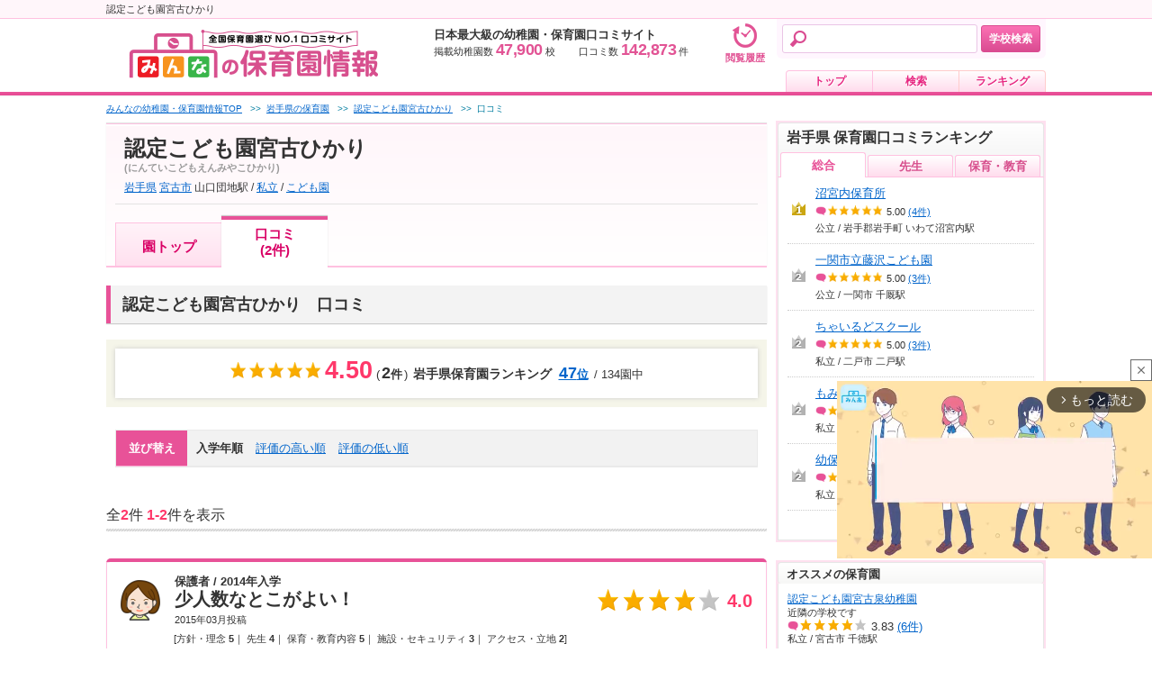

--- FILE ---
content_type: text/html; charset=UTF-8
request_url: https://www.minkou.jp/kinder/school/review/45412/
body_size: 18784
content:
<!DOCTYPE html PUBLIC "-//W3C//DTD XHTML 1.0 Transitional//EN" "http://www.w3.org/TR/xhtml1/DTD/xhtml1-transitional.dtd">
<html xmlns="http://www.w3.org/1999/xhtml" xml:lang="ja" lang="ja">
<head>
<meta http-equiv="Content-Type" content="text/html; charset=utf-8" />
<meta http-equiv="Content-Style-Type" content="text/css" />
<meta http-equiv="Content-Script-Type" content="text/javascript" />
<meta http-equiv="imagetoolbar" content="no" />
<meta name="robots" content="index, follow" />
<meta name="description" content="認定こども園宮古ひかり（岩手県宮古市）の口コミページです。認定こども園宮古ひかりの保育内容、施設などに関する口コミを掲載しています。" />
<meta name="format-detection" content="telephone=no">
    <script type="text/javascript" src="https://dmp.im-apps.net/pms/2A4pX1nA/pmt.js"></script>
<meta property="og:title" content="認定こども園宮古ひかり（岩手県宮古市）の口コミ | みんなの保育園情報" />
<meta property="og:description" content="認定こども園宮古ひかり（岩手県宮古市）の口コミページです。認定こども園宮古ひかりの保育内容、施設などに関する口コミを掲載しています。" />
<meta property="og:site_name" content="みんなの保育園情報" />
<meta property="og:image" content="https://www.minkou.jp/images/common/appletouchicon_kg.png" />
<meta property="og:type" content="website" />
<meta property="fb:admins" content="100003276525593" />
<meta property="fb:app_id" content="525550427499526" />
<meta name="msapplication-config" content="/browserconfig/kg.xml" />
<title>認定こども園宮古ひかり（岩手県宮古市）の口コミ | みんなの保育園情報</title>
<link rel="icon" href="/images/favicon.ico" />
<link rel="shortcut icon" href="/images/favicon.ico" type="image/x-icon" />
<script type="text/Javascript" src="//ajax.googleapis.com/ajax/libs/jquery/1.10.2/jquery.min.js"></script>
<!-- Google Tag Manager -->
<script>
  // GA4タグ送信
  (function(w,d,s,l,i){w[l]=w[l]||[];w[l].push({'gtm.start':
new Date().getTime(),event:'gtm.js'});var f=d.getElementsByTagName(s)[0],
j=d.createElement(s),dl=l!='dataLayer'?'&l='+l:'';j.async=true;j.src=
'https://www.googletagmanager.com/gtm.js?id='+i+dl;f.parentNode.insertBefore(j,f);
})(window,document,'script','dataLayer','GTM-KQBJ2DS');</script>
<!-- End Google Tag Manager --><script type="text/javascript" src="//maps.google.com/maps/api/js?key=AIzaSyBL1voSJgPXjfwmiYCuk4bFWUn9l1wtEMU"></script>

	<script type="text/javascript" src="/js/gmap.js?1766712341"></script>
	<script type="text/javascript" src="/js/html5jp/graph/radar.js?1766712341"></script>
	<script type="text/javascript" src="/js/lib/highcharts.js?1766712341"></script>
<script data-sdk="l/1.1.8" data-cfasync="false" src="https://html-load.com/loader.min.js" charset="UTF-8"></script>
<script>(function(){function t(o,e){const r=n();return(t=function(t,n){return r[t-=297]})(o,e)}function n(){const t=["startsWith","&domain=","close-error-report","https://error-report.com/report","POST","recovery","1278388wrPcHh","currentScript","getBoundingClientRect","href","outerHTML","reload","iframe","type","url","text","append","289267WsKerv","script","localStorage","value","split","documentElement","language","message","3036572CifhKI","288kRiFeF","connection","loader-check","data","display","setAttribute","host","now","Script not found","removeEventListener","https://report.error-report.com/modal?eventId=&error=Vml0YWwgQVBJIGJsb2NrZWQ%3D&domain=","appendChild","263373sVnmDS","3CEtBub","none","&url=","hostname","querySelector","error","name","&error=","/loader.min.js","toLowerCase","btoa","location","https://report.error-report.com/modal?eventId=","forEach","searchParams","contains",'/loader.min.js"]',"rtt","width","Fallback Failed","attributes","getComputedStyle","length","onLine","from","querySelectorAll","link,style","https://","height","write","title","textContent","src","style","remove","loader_light","concat","toString","_fa_","last_bfa_at","290136FAYYYw","Failed to load script: ","550SQdJxT",'script[src*="//',"charCodeAt","276385IesmQo","as_modal_loaded","check","21lnwQwh","addEventListener","Cannot find currentScript","setItem","https://report.error-report.com/modal?eventId=&error=","[base64]","123966uehwnB","createElement","as_index","map","[base64]","width: 100vw; height: 100vh; z-index: 2147483647; position: fixed; left: 0; top: 0;","as_"];return(n=function(){return t})()}(function(){const o=t,e=n();for(;;)try{if(384838===-parseInt(o(353))/1+parseInt(o(321))/2*(parseInt(o(354))/3)+parseInt(o(340))/4+parseInt(o(299))/5+-parseInt(o(394))/6*(-parseInt(o(302))/7)+-parseInt(o(341))/8*(-parseInt(o(308))/9)+parseInt(o(396))/10*(-parseInt(o(332))/11))break;e.push(e.shift())}catch(t){e.push(e.shift())}})(),(()=>{"use strict";const n=t,o=n=>{const o=t;let e=0;for(let t=0,r=n[o(376)];t<r;t++)e=(e<<5)-e+n[o(298)](t),e|=0;return e},e=class{static[n(301)](){const t=n;var e,r;let c=arguments[t(376)]>0&&void 0!==arguments[0]?arguments[0]:t(320),a=!(arguments[t(376)]>1&&void 0!==arguments[1])||arguments[1];const i=Date[t(348)](),s=i-i%864e5,l=s-864e5,u=s+864e5,d=t(314)+o(c+"_"+s),h=t(314)+o(c+"_"+l),w=t(314)+o(c+"_"+u);return d!==h&&d!==w&&h!==w&&!(null!==(e=null!==(r=window[d])&&void 0!==r?r:window[h])&&void 0!==e?e:window[w])&&(a&&(window[d]=!0,window[h]=!0,window[w]=!0),!0)}};function r(o,e){const r=n;try{window[r(334)][r(305)](window[r(365)][r(347)]+r(392)+btoa(r(393)),Date[r(348)]()[r(391)]())}catch(t){}try{!async function(n,o){const e=r;try{if(await async function(){const n=t;try{if(await async function(){const n=t;if(!navigator[n(377)])return!0;try{await fetch(location[n(324)])}catch(t){return!0}return!1}())return!0;try{if(navigator[n(342)][n(371)]>1e3)return!0}catch(t){}return!1}catch(t){return!1}}())return;const r=await async function(n){const o=t;try{const t=new URL(o(318));t[o(368)][o(331)](o(328),o(389)),t[o(368)][o(331)](o(384),""),t[o(368)][o(331)](o(339),n),t[o(368)][o(331)](o(329),location[o(324)]);const e=await fetch(t[o(324)],{method:o(319)});return await e[o(330)]()}catch(t){return o(359)}}(n);document[e(379)](e(380))[e(367)]((t=>{const n=e;t[n(388)](),t[n(385)]=""}));let a=!1;window[e(303)](e(339),(t=>{const n=e;n(300)===t[n(344)]&&(a=!0)}));const i=document[e(309)](e(327));i[e(386)]=e(366)[e(390)](r,e(361))[e(390)](btoa(n),e(316))[e(390)](o,e(356))[e(390)](btoa(location[e(324)])),i[e(346)](e(387),e(313)),document[e(337)][e(352)](i);const s=t=>{const n=e;n(317)===t[n(344)]&&(i[n(388)](),window[n(350)](n(339),s))};window[e(303)](e(339),s);const l=()=>{const t=e,n=i[t(323)]();return t(355)!==window[t(375)](i)[t(345)]&&0!==n[t(372)]&&0!==n[t(382)]};let u=!1;const d=setInterval((()=>{if(!document[e(369)](i))return clearInterval(d);l()||u||(clearInterval(d),u=!0,c(n,o))}),1e3);setTimeout((()=>{a||u||(u=!0,c(n,o))}),3e3)}catch(t){c(n,o)}}(o,e)}catch(t){c(o,e)}}function c(t,o){const e=n;try{const n=navigator[e(338)][e(363)]()[e(315)]("ko")?decodeURIComponent(escape(atob(e(312)))):atob(e(307));confirm(n)?location[e(324)]=e(306)[e(390)](btoa(t),e(316))[e(390)](o,e(356))[e(390)](btoa(location[e(324)])):location[e(326)]()}catch(t){location[e(324)]=e(351)[e(390)](o)}}(()=>{const t=n,o=n=>t(395)[t(390)](n);let c="";try{var a,i;null===(a=document[t(322)])||void 0===a||a[t(388)]();const n=null!==(i=function(){const n=t,o=n(310)+window[n(364)](window[n(365)][n(357)]);return window[o]}())&&void 0!==i?i:0;if(!e[t(301)](t(343),!1))return;const s="html-load.com,fb.html-load.com,content-loader.com,fb.content-loader.com"[t(336)](",");c=s[0];const l=document[t(358)](t(297)[t(390)](s[n],t(370)));if(!l)throw new Error(t(349));const u=Array[t(378)](l[t(374)])[t(311)]((n=>({name:n[t(360)],value:n[t(335)]})));if(n+1<s[t(376)])return function(n,o){const e=t,r=e(310)+window[e(364)](window[e(365)][e(357)]);window[r]=o}(0,n+1),void function(n,o){const e=t;var r;const c=document[e(309)](e(333));o[e(367)]((t=>{const n=e;let{name:o,value:r}=t;return c[n(346)](o,r)})),c[e(346)](e(386),e(381)[e(390)](n,e(362))),document[e(383)](c[e(325)]);const a=null===(r=document[e(322)])||void 0===r?void 0:r[e(325)];if(!a)throw new Error(e(304));document[e(383)](a)}(s[n+1],u);r(o(t(373)),c)}catch(n){try{n=n[t(391)]()}catch(t){}r(o(n),c)}})()})();})();</script><style>.async-hide { opacity: 0 !important} </style>
<script>(function(a,s,y,n,c,h,i,d,e){s.className+=' '+y;h.start=1*new Date;
h.end=i=function(){s.className=s.className.replace(RegExp(' ?'+y),'')};
(a[n]=a[n]||[]).hide=h;setTimeout(function(){i();h.end=null},c);h.timeout=c;
})(window,document.documentElement,'async-hide','dataLayer',4000,
{'GTM-M597ZSL':true});
</script>
<script>
  (function(i,s,o,g,r,a,m){i['GoogleAnalyticsObject']=r;i[r]=i[r]||function(){
  (i[r].q=i[r].q||[]).push(arguments)},i[r].l=1*new Date();a=s.createElement(o),
  m=s.getElementsByTagName(o)[0];a.async=1;a.src=g;m.parentNode.insertBefore(a,m)
  })(window,document,'script','//www.google-analytics.com/analytics.js','ga');
  ga('create', 'UA-21034180-1', 'minkou.jp');
  ga('require', 'linkid', 'linkid.js');
    ga('send', 'pageview');

    ga('create', 'UA-21034180-7', 'minkou.jp', 'kinder');
  ga('kinder.require', 'GTM-M597ZSL')
    ga('kinder.send', 'pageview');
    var labelConfig = {"review":{"1":"regulations","2":"ijime","3":"club","4":"university","5":"facility","6":"uniform","7":"event"},"category":{"1":"shiritsu","2":"kokuritsu","3":"kouritsu"},"gender":{"1":"kyogaku","2":"boy","3":"girl"},"kokkoushiritsu":{"1":"shiritsu","2":"kokuritsu","3":"kouritsu","4":"sonota"},"process":{"1":"full-time","2":"","3":"fixed-time"},"lower_unselect":"no-lower-limit","upper_unselect":"no-upper-limit","review_unselect":"overall-option-pull-down","other":"all-option-pull-down","lower_select":"deviation","upper_select":"deviation"}
  // GA4タグ送信フラグをもつ場合のみ実行
  </script>

	<script type="text/javascript" src="/js/tracking.js?1766712341"></script>
	<script type="text/javascript" src="/js/utility.js?1766712341"></script>
<script type="text/javascript" src="/js/common.js?1766712341"></script>
    <script type="text/javascript" src="/js/common/vote.js?1766712341"></script>    <script type="text/javascript" src="/js/common/search.js?1766712341"></script><script type="text/javascript" src="/js/common/tree.js?1766712341"></script>    <script type="text/javascript" src="/js/kinder/common.js?1766712341"></script>
	<script type="text/javascript" src="/js/slideshow.js?1766712341"></script>
	<script type="text/javascript" src="/js/school.js?1766712341"></script>
    <script type="text/javascript" src="/js/pc/school.js?1766712341"></script><link rel="stylesheet" type="text/css" href="/css/common/common_kg.css?1766712453"/><link rel="stylesheet" type="text/css" href="/css/school/school_common_kg.css?1766712461"/><link rel="stylesheet" type="text/css" href="/css/school/school_review_kg.css?1766712466"/><script>
    var eventTrackingModeFlag = false;
</script>
<script type="application/ld+json">
{
  "@context": "https://schema.org",
  "@type": "BreadcrumbList",
  "itemListElement": [{
    "@type": "ListItem",
    "position": "1",
    "item": {
      "@id": "/kinder/",
      "name": "みんなの保育園情報TOP"
    }
  },{
    "@type": "ListItem",
    "position": "2",
    "item": {
      "@id": "/kinder/search/iwate/t=5,2,3/",
      "name": "岩手県の保育園"
    }
  },{
    "@type": "ListItem",
    "position": "3",
    "item": {
      "@id": "/kinder/school/45412/",
      "name": "認定こども園宮古ひかり"
    }
  }]
}
</script>
<script type="application/ld+json">
{
  "@context": "https://schema.org",
  "@type": "Preschool",
  "name": "認定こども園宮古ひかり",
  "telephone": "0193-62-6845",
  "aggregateRating": {
    "@type": "AggregateRating",
    "ratingValue": "4.50",
    "reviewCount": "2"
  },
  "address": {
    "@type": "PostalAddress",
    "addressCountry": "JP",
    "addressRegion": "岩手県",
    "addressLocality": "宮古市",
    "streetAddress": "西町３－３－２６"
  }
}
</script>
<script type="application/ld+json">
{
    "@context": "https://schema.org",
    "@type": "QAPage",
    "mainEntity": {
        "@type": "Question",
        "name": "認定こども園宮古ひかりはどんな園ですか？",
        "text": "認定こども園宮古ひかりはどんな園ですか？この園について、一言で教えて下さい",
        "answerCount": 2,
        "suggestedAnswer": [
            {
                "@type": "Answer",
                "text": "園庭は狭いですが、のびのびと遊んでる様子が見受けられます。キリスト教の幼稚園なので、感謝の心を学べると思います。",
                "dateCreated": "2015-03-19T00:48:43+09:00",
                "upvoteCount": 0,
                "url": "https://www.minkou.jp/kinder/school/review/45412/#answer_105513/",
                "author": {
                    "@type": "Person",
                    "name": "105513"
                }
            },
            {
                "@type": "Answer",
                "text": "体育教室や水泳教室があります。園庭は広くないですが、その分目が届くのでいいと思います。のびのび過ごしています",
                "dateCreated": "2015-09-16T07:30:16+09:00",
                "upvoteCount": 0,
                "url": "https://www.minkou.jp/kinder/school/review/45412/#answer_134437/",
                "author": {
                    "@type": "Person",
                    "name": "134437"
                }
            }
        ]
    }
}
</script><script type="text/javascript">
var geparams = {
custom: {
url:document.location.href
}
}
</script><!-- Global site tag (gtag.js) - Google Ads: 939337409 -->
<script async src="https://www.googletagmanager.com/gtag/js?id=AW-939337409"></script>
<script>
  window.dataLayer = window.dataLayer || [];
  function gtag(){dataLayer.push(arguments);}
  gtag('js', new Date());

  gtag('config', 'AW-939337409');
</script><!-- FLUX head -->
<script async src="https://flux-cdn.com/client/itokuro/minkou.min.js" type="text/javascript"></script>
<script type="text/javascript">
  window.pbjs = window.pbjs || {que: []};
</script>
<!-- /FLUX head -->
<!-- DFP head -->
<script async='async' src='https://securepubads.g.doubleclick.net/tag/js/gpt.js'></script>
<script type="text/javascript">
  window.googletag = window.googletag || {cmd: []};
</script>
<!-- /DFP head -->
<!-- Define callback function -->
<script type="text/javascript">
  var dfpHeaderSlotList = [];
  window.fluxtag = {
    readyBids: {
      prebid: false,
      amazon: false,
      google: false
    },
    failSafeTimeout: 3000,
    isFn: function isFn(object) {
      var _t = 'Function';
      var toString = Object.prototype.toString;
      return toString.call(object) === '[object ' + _t + ']';
    },
    launchAdServer: function() {
      if (!fluxtag.readyBids.prebid || !fluxtag.readyBids.amazon) {
        return;
      }
      fluxtag.requestAdServer();
    },
    requestAdServer: function() {
      if (!fluxtag.readyBids.google) {
        fluxtag.readyBids.google = true;
        googletag.cmd.push(function () {
          if (!!(pbjs.setTargetingForGPTAsync) && fluxtag.isFn(pbjs.setTargetingForGPTAsync)) {
            pbjs.que.push(function () {
              pbjs.setTargetingForGPTAsync();
            });
          }
          googletag.pubads().refresh(dfpHeaderSlotList);
        });
      }
    }
  };
</script>
<!-- /Define callback function -->

<script type="text/javascript">
  setTimeout(function() {
    fluxtag.requestAdServer();
  }, fluxtag.failSafeTimeout);
</script>
<!-- APS head -->
<script type='text/javascript'>
  ! function (a9, a, p, s, t, A, g) {
    if (a[a9]) return;

    function q(c, r) {
      a[a9]._Q.push([c, r])
    }
    a[a9] = {
      init: function () {
        q("i", arguments)
      },
      fetchBids: function () {
        q("f", arguments)
      },
      setDisplayBids: function () {},
      targetingKeys: function () {
        return []
      },
      _Q: []
    };
    A = p.createElement(s);
    A.async = !0;
    A.src = t;
    g = p.getElementsByTagName(s)[0];
    g.parentNode.insertBefore(A, g)
  }("apstag", window, document, "script", "//c.amazon-adsystem.com/aax2/apstag.js");
  apstag.init({
    pubID: '3679',
    adServer: 'googletag',
    bidTimeout: 1000
  });
      apstag.fetchBids({
    slots: [
        {
      slotID: 'div-gpt-ad-pc_ki_sidebar-top-0',
      slotName: '/26061444/pc_ki_sidebar-top',
      sizes: [[300,600],[300,250]]    },
        {
      slotID: 'div-gpt-ad-pc_ki_sidebar-bottom-1',
      slotName: '/26061444/pc_ki_sidebar-bottom',
      sizes: [[300,600],[300,250]]    },
        {
      slotID: 'div-gpt-ad-pc_ki_billboard-2',
      slotName: '/26061444/pc_ki_billboard',
      sizes: [970,250]    },
        ]
  }, function (bids) {
    googletag.cmd.push(function () {
      apstag.setDisplayBids();
      fluxtag.readyBids.amazon = true;
      fluxtag.launchAdServer();
    });
  });
  </script>
<!-- /APS head -->
<script>
  googletag.cmd.push(function () {
              var slot;
                        slot = googletag.defineSlot('/26061444/pc_ki_sidebar-top', [[300,600],[300,250]], 'div-gpt-ad-pc_ki_sidebar-top-0').addService(googletag.pubads());
                dfpHeaderSlotList.push(slot);
                        slot = googletag.defineSlot('/26061444/pc_ki_sidebar-bottom', [[300,600],[300,250]], 'div-gpt-ad-pc_ki_sidebar-bottom-1').addService(googletag.pubads());
                dfpHeaderSlotList.push(slot);
                        slot = googletag.defineSlot('/26061444/pc_ki_billboard', [970,250], 'div-gpt-ad-pc_ki_billboard-2').addService(googletag.pubads());
                dfpHeaderSlotList.push(slot);
              googletag.pubads().enableSingleRequest();
    googletag.pubads().disableInitialLoad();
    googletag.pubads().setTargeting('url', 'kinder school review 45412');
                  googletag.pubads().setTargeting('school-id', '45412');
              googletag.pubads().setTargeting('city', '03202');
              googletag.pubads().setTargeting('kokkoshiritsu', 'shiritsu');
              googletag.pubads().setTargeting('ennosyurui', 'kodomoen');
              googletag.pubads().setTargeting('browsi_incremental', 'on');
          
    googletag.pubads().collapseEmptyDivs();
    googletag.enableServices();
    
    if (!!(window.pbFlux) && !!(window.pbFlux.prebidBidder) && fluxtag.isFn(window.pbFlux.prebidBidder)) {
      pbjs.que.push(function () {
        window.pbFlux.prebidBidder();
      });
    } else {
      fluxtag.readyBids.prebid = true;
      fluxtag.launchAdServer();
    }
  });
</script></head>
<body>
<!-- Google Tag Manager (noscript) -->
<noscript><iframe src="https://www.googletagmanager.com/ns.html?id=GTM-KQBJ2DS"
height="0" width="0" style="display:none;visibility:hidden"></iframe></noscript>
<!-- End Google Tag Manager (noscript) -->                                <script type="text/javascript" src="https://js.mediams.mb.softbank.jp/t/129/054/a1129054.js"></script>
        <!-- #container -->
<div id="container">
    <div id="head">
<h1>認定こども園宮古ひかり</h1>
<div class="head-left">
<a href="/kinder/"><img src="/img/common/logo_9_kg.gif?1766712342" alt="みんなの保育園情報　全国保育園選びNO.1口コミサイト"/></a>
</div>
<div class="head-right">
<div class="head-data">
<p class="head-data-txt">日本最大級の幼稚園・保育園口コミサイト</p>
<p><span class="head-data-school">掲載幼稚園数<em>47,900</em>校</span>　　<span class="head-data-review">口コミ数<em>142,873</em>件</span></p>
</div>
<!-- mod-head-search -->
<div class="mod-head-search">
<dl>
<dt>
<!-- mod-head-input -->
<div class="mod-head-input">
    <input name="data[headerKeyword]" id="keywordHeader" maxLength="50" class="mod-head-search-keyword" data-baseurl ="/kinder/" type="text"/></div>
<!-- /mod-head-input -->
</dt>
<dd>
<!-- mod-head-search-bt -->
<div class="mod-head-search-bt"><a href="javascript:void(0);" id="searchHeader" data-baseurl="/kinder/">学校検索</a></div>
<!-- /mod-head-search-bt -->
</dd>
</dl>
</div>
<!-- /mod-head-search -->

<!-- hsMod-head-history-bt -->
<div class="kgMod-head-history-bt">
  <a href="/kinder/history/"><span><img src="/img/common/ic_headhistory_kg.png" alt=""></span><span>閲覧履歴</span></a>
</div>
<!-- /hsMod-head-history-bt -->

<div class="head-gmenu">
<ul>
<li><a href="/kinder/">トップ</a></li>
<li><a href="/kinder/search/">検索</a></li>
<li><a href="/kinder/ranking/review/">ランキング</a></li>
</ul>
</div>
</div>
</div>

    <!--contents-->
    <div id="contents">

        <!--main-->
        <div id="main">
                <p class="pankuzu">
    <span><a href="/kinder/"><span>みんなの幼稚園・保育園情報TOP</span></a></span>
                                            &nbsp;&nbsp;&gt;&gt;&nbsp;&nbsp;<span><a href="/kinder/search/iwate/t=5,2,3/"><span>岩手県の保育園</span></a></span>
                                                    &nbsp;&nbsp;&gt;&gt;&nbsp;&nbsp;<span><a href="/kinder/school/45412/"><span>認定こども園宮古ひかり</span></a></span>
                                        &nbsp;&nbsp;&gt;&gt;&nbsp;&nbsp;<span><span>口コミ</span></span>
                </p>
 
<!-- mod-school -->
<div class="mod-school">
 
<!-- mod-school-inner -->
<div class="mod-school-inner">
    <!-- mod-school-top -->
    <div class="mod-school-top">
        <div class="mod-school-name">認定こども園宮古ひかり</div>
        <div class="mod-school-caption">(にんていこどもえんみやこひかり)</div>
        <p class="mod-school-spec fs-12">
        <a href="/kinder/search/iwate/">岩手県</a> <a href="/kinder/search/iwate/03202/">宮古市</a>
        山口団地駅 /
        <a href="/kinder/search/c=1/">私立</a> /
                <a href="/kinder/search/t=5/">こども園</a>
        </p>
        <div class="mod-school-praise">
</div>    </div>
    <!-- /mod-school-top -->
     
</div>
<!-- /mod-school-inner -->
 
<div class="mod-school-tab">
<ul>
<li class=""><a href="/kinder/school/45412/">園トップ</a></li><li class="mod-school-tab__2line mod-school-tab__active"><a href="/kinder/school/review/45412/">口コミ<br>(2件)</a></li></ul>
</div> 
</div>
<!-- /mod-school --><!-- mod-title1 -->
<h1 class="mod-title1">認定こども園宮古ひかり　口コミ</h1>
<!-- /mod-title1 -->

<!-- mod-reviewTotal -->
<div class="mod-reviewTotal">
<!-- mod-reviewTotal-inner -->
<div class="mod-reviewTotal-inner">
<!-- mod-reviewTotal-title -->
<div class="mod-reviewTotal-title mod-reviewTotal-title__none">
<div class="mod-reviewTotal-rate">
<div class="mod-reviewTotal-rate-star mod-reviewTotal-rate-star__top">
<img src="/images/school/star_005.gif" alt="★★★★★"><span>4.50</span>
</div>
<div class="mod-reviewTotal-rate-review">
   	 (<span><em>2</em>件</span>)
    <span class="reviewTotal-rate-rankTxt">岩手県保育園ランキング</span>
	<a href="/kinder/ranking/review/iwate/t=5,2,3/" class="js-ga-event-click" data-category="area-ranking-link" data-label="review-summary"><em>47</em>位</a> / 134園中</div>
</div>
</div>
<!-- /mod-reviewTotal-title --></div>
<!-- /mod-reviewTotal-inner -->
</div>
<!-- /mod-reviewTotal -->
<!-- mod-section -->
<div class="mod-section" id="reviewlist">
<div class="mod-subSection">
<div class="mod-sort">
<dl class="mod-sortList mod-sortList__top">
<dt>並び替え</dt>
<dd>
<ul>
    <li class="mod-sortList-active">入学年順</li>
    <li><a href="/kinder/school/review/45412/o=3/#reviewlist">評価の高い順</a></li>
    <li><a href="/kinder/school/review/45412/o=4/#reviewlist">評価の低い順</a></li>
</ul>
</dd>
</dl>
</div>
</div>
</div>

    		    <div class="mod-pager">
        <div class="mod-pagerNum mod-pagerNum__st">
        全<span>2</span>件 <span>1-2</span>件を表示        </div>
            </div>
    <!-- mod-reviewList -->
    <div class="mod-reviewList">
    <ul>
                <li id="answer_105513">

<!-- mod-reviewTop -->
<div class="mod-reviewTop">

<!-- mod-reviewTop-inner -->
<div class="mod-reviewTop-inner">
<dl>
<dt><img src="/common_img/il_icon_w4.png?1766712342" width="45" height="45" alt="女性保護者"/></dt>
<dd>保護者 / 2014年入学<div class="mod-reviewTitle">
<a href="/kinder/school/review/45412/rd_105513/">少人数なとこがよい！</a>
</div>
<div class="mod-reviewDate">2015年03月投稿</div>
</dd>
</dl>
<!-- mod-reviewScore -->
<div class="mod-reviewScore">
<ul>
<li><img src="/images/school/star_004.gif" alt="★★★★☆"></li>
<li><span class="mod-reviewScore-num">4.0</span></li>
</ul>
</div>
<!-- /mod-reviewScore -->
</div>
<!-- /mod-reviewTop-inner -->

<!-- mod-reviewItem -->
<div class="mod-reviewItem">[方針・理念 <span class="number">5</span>｜ 先生 <span class="number">4</span>｜ 保育・教育内容 <span class="number">5</span>｜ 施設・セキュリティ <span class="number">3</span>｜ アクセス・立地 <span class="number">2</span>]</div>
<!-- /mod-reviewItem -->

</div>
<!-- /mod-reviewTop -->

<!-- mod-reviewBottom -->
<div class="mod-reviewBottom">
<div class="mod-reviewBottom-caution"><span>この口コミは投稿者のお子様が卒園して5年以上経過している情報のため、現在の園の状況とは異なる可能性があります。</span></div><!-- mod-reviewList-list -->
<div class="mod-reviewList-list js-review-detail">

<!-- js-mod-reviewList-list -->
<div class="js-mod-reviewList-list">
    <ul>
            <li>
        <div class="mod-reviewTitle3">総合評価</div>
        <div class="mod-reviewList-txt">園庭は狭いですが、のびのびと遊んでる様子が見受けられます。キリスト教の幼稚園なので、感謝の心を学べると思います。</div>
        </li>
                            <li>
            <div class="mod-reviewTitle3">方針・理念</div>
            <div class="mod-reviewList-txt">少人数ということもあって、先生はクラスが違っても名前を覚えてくれるし、違う学年の子とも仲良く遊んでいます。</div>
            </li>
                                <li>
            <div class="mod-reviewTitle3">先生</div>
            <div class="mod-reviewList-txt">子供が少ないので、先生も他の園に比べると少ないですが、子供の様子を見ながらダメなところはどうしてだめなのか子供たちに考えさせたりしてくれるので、有り難いです。</div>
            </li>
                                <li>
            <div class="mod-reviewTitle3">保育・教育内容</div>
            <div class="mod-reviewList-txt">早朝保育、延長保育あります。体育教室の時間もあります。障害児教育に関しては、市内でも力を入れてると思います。差別することなくみんな同じ目線で関わってる様子が見受けられます。</div>
            </li>
                                <li>
            <div class="mod-reviewTitle3">施設・セキュリティ</div>
            <div class="mod-reviewList-txt">建物が古いので、設備の方は何ともいえませんが、2015年度に新築移転するので、充実した施設になること間違いなしです！！給食も自園調理になるそうです。</div>
            </li>
                                <li>
            <div class="mod-reviewTitle3">アクセス・立地</div>
            <div class="mod-reviewList-txt">住宅街の中にあり、お迎えのとき車をとめづらいのが難点です。新しい園舎も敷地内での駐車場は少なそうですが、周辺に駐車場を確保するとのこと</div>
            </li>
                                                                            </ul>
</div>
<!-- /js-mod-reviewList-list -->

    <!-- js-mod-reviewList-list -->
    <div class="js-mod-reviewList-list">
    <div class="mod-reviewTitle2">保育園について</div>
    <ul>
                        <li>
            <div class="mod-reviewTitle3">父母会の内容</div>
            <div class="mod-reviewList-txt">その年によって違う。父母会の行事としてはあまりない。</div>
            </li>
                                <li>
            <div class="mod-reviewTitle3">イベント</div>
            <div class="mod-reviewList-txt">運動会、子供バザー、クリスマス会、餅つき</div>
            </li>
                            </ul>
    </div>
    <!-- /js-mod-reviewList-list -->
    <!-- js-mod-reviewList-list -->
    <div class="js-mod-reviewList-list">
    <div class="mod-reviewTitle2">入園に関して</div>
    <ul>
                        <li>
            <div class="mod-reviewTitle3">保育園を選んだ理由</div>
            <div class="mod-reviewList-txt">子供にのびのびと成長してほしかったため。</div>
            </li>
                                <li>
            <div class="mod-reviewTitle3">試験内容</div>
            <div class="mod-reviewList-txt">願書提出時に簡単な面接があるのみ</div>
            </li>
                                <li>
            <div class="mod-reviewTitle3">試験対策</div>
            <div class="mod-reviewList-txt">入試対策は特にしていない。</div>
            </li>
                </ul>
    </div>
    <!-- /js-mod-reviewList-list -->


<div class="mod-reviewList-id">
投稿者ID：105513</div>

</div>
<!-- /mod-reviewList-list --></div>
    <!-- mod-voiceMini-sns -->
<div class="mod-voiceMini-sns">
<ul class="mod-voiceMini-sns-social">
<li>
<div class="mod-report-relBox">
<form action="/kinder/school/report/" id="ReportReviewForm" method="post" accept-charset="utf-8"><div style="display:none;"><input type="hidden" name="_method" value="POST"/><input type="hidden" name="data[_Token][key]" value="7c41da978ee442ff48ebe12316927ce111459ffe3547d6b12aef5c7b53cb95560b648cb623c7470c43db32d85503d0114fe2fffef49b076e2e1c44560532ba4e" id="Token533558184" autocomplete="off"/></div><input type="hidden" name="data[Report][school_id]" value="45412" id="ReportSchoolId"/><input type="hidden" name="data[Report][target_id]" value="105513" class="js-report-link-target-id" id="ReportTargetId"/><input type="hidden" name="data[Report][type]" value="1" id="ReportType"/><div class="input text" style="display: none;"><input name="data[Report][chkspm]" type="text" id="ReportChkspm"/></div>    <input name="edit" class="mod-report js-ga-event-click" data-category="report-link" data-label="report" type="submit" value="管理者に通知"/><div style="display:none;"><input type="hidden" name="data[_Token][fields]" value="cefb936ede759725c2692afc9cd3ef2ca7bc3426%3AReport.school_id%7CReport.type" id="TokenFields262088276" autocomplete="off"/><input type="hidden" name="data[_Token][unlocked]" value="Report.target_id%7Cedit" id="TokenUnlocked1570236826" autocomplete="off"/></div></form></div>
</li>
</ul>
<dl class="mod-voiceMini-sns-original vote">
<dt class="js-vote-result-1-105513">この口コミは参考になりましたか？</dt>
<dd>
<ul class="js-vote-1-105513">
<li class="mod-voiceMini-yes"><a href="javascript:void(0);" class="js-vote-button" data-id="105513" data-flg="1" data-target="1">はい</a></li>
<li class="mod-voiceMini-no"><a href="javascript:void(0);" class="js-vote-button" data-id="105513" data-flg="0" data-target="1">いいえ</a></li>
</ul>
</dd>
</dl></div>
<!-- /mod-voiceMini-sns -->

<p class="mod-voiceMini-sns-voted js-vote-count-1-105513">
</p>
<!-- /mod-reviewBottom -->

</li>                        <li id="answer_134437">

<!-- mod-reviewTop -->
<div class="mod-reviewTop">

<!-- mod-reviewTop-inner -->
<div class="mod-reviewTop-inner">
<dl>
<dt><img src="/common_img/il_icon_w4.png?1766712342" width="45" height="45" alt="女性保護者"/></dt>
<dd>保護者 / 2013年入学<div class="mod-reviewTitle">
<a href="/kinder/school/review/45412/rd_134437/">遊びが中心</a>
</div>
<div class="mod-reviewDate">2015年09月投稿</div>
</dd>
</dl>
<!-- mod-reviewScore -->
<div class="mod-reviewScore">
<ul>
<li><img src="/images/school/star_005.gif" alt="★★★★★"></li>
<li><span class="mod-reviewScore-num">5.0</span></li>
</ul>
</div>
<!-- /mod-reviewScore -->
</div>
<!-- /mod-reviewTop-inner -->

<!-- mod-reviewItem -->
<div class="mod-reviewItem">[方針・理念 <span class="number">4</span>｜ 先生 <span class="number">4</span>｜ 保育・教育内容 <span class="number">4</span>｜ 施設・セキュリティ <span class="number">3</span>｜ アクセス・立地 <span class="number">4</span>]</div>
<!-- /mod-reviewItem -->

</div>
<!-- /mod-reviewTop -->

<!-- mod-reviewBottom -->
<div class="mod-reviewBottom">
<div class="mod-reviewBottom-caution"><span>この口コミは投稿者のお子様が卒園して5年以上経過している情報のため、現在の園の状況とは異なる可能性があります。</span></div><!-- mod-reviewList-list -->
<div class="mod-reviewList-list js-review-detail">

<!-- js-mod-reviewList-list -->
<div class="js-mod-reviewList-list">
    <ul>
            <li>
        <div class="mod-reviewTitle3">総合評価</div>
        <div class="mod-reviewList-txt">体育教室や水泳教室があります。園庭は広くないですが、その分目が届くのでいいと思います。のびのび過ごしています</div>
        </li>
                            <li>
            <div class="mod-reviewTitle3">方針・理念</div>
            <div class="mod-reviewList-txt">遊びが中心です。先生方は子どもの自主性を尊重してくれます。遊びが中心です。のびのび過ごしていました。しっかりしつけてくれます。</div>
            </li>
                                <li>
            <div class="mod-reviewTitle3">先生</div>
            <div class="mod-reviewList-txt">ベテランの先生が多いです。園長先生も優しく厳しく育ててくれます。のびのび過ごしていました。挨拶も明るくていいかんじです。</div>
            </li>
                                <li>
            <div class="mod-reviewTitle3">保育・教育内容</div>
            <div class="mod-reviewList-txt">延長ほいく、土曜保育もあります。給食もあります。おやつも充実しています。水泳教室があります。体育教室もあります。</div>
            </li>
                                <li>
            <div class="mod-reviewTitle3">施設・セキュリティ</div>
            <div class="mod-reviewList-txt">こじんまりした園です。避難訓練に力を入れています。災害の時も素早く避難してくれます。</div>
            </li>
                                <li>
            <div class="mod-reviewTitle3">アクセス・立地</div>
            <div class="mod-reviewList-txt">駐車場は市民会館を使えるので、とても良い感じですね。磯鶏は学校がたくさんあります。</div>
            </li>
                                                                            </ul>
</div>
<!-- /js-mod-reviewList-list -->

    <!-- js-mod-reviewList-list -->
    <div class="js-mod-reviewList-list">
    <div class="mod-reviewTitle2">保育園について</div>
    <ul>
                        <li>
            <div class="mod-reviewTitle3">父母会の内容</div>
            <div class="mod-reviewList-txt">ふれあい祭り</div>
            </li>
                                <li>
            <div class="mod-reviewTitle3">イベント</div>
            <div class="mod-reviewList-txt">運動会、発表会、誕生会</div>
            </li>
                            </ul>
    </div>
    <!-- /js-mod-reviewList-list -->
    <!-- js-mod-reviewList-list -->
    <div class="js-mod-reviewList-list">
    <div class="mod-reviewTitle2">入園に関して</div>
    <ul>
                        <li>
            <div class="mod-reviewTitle3">保育園を選んだ理由</div>
            <div class="mod-reviewList-txt">家から近い場所なので。</div>
            </li>
                                        </ul>
    </div>
    <!-- /js-mod-reviewList-list -->


<div class="mod-reviewList-id">
投稿者ID：134437</div>

</div>
<!-- /mod-reviewList-list --></div>
    <!-- mod-voiceMini-sns -->
<div class="mod-voiceMini-sns">
<ul class="mod-voiceMini-sns-social">
<li>
<div class="mod-report-relBox">
<form action="/kinder/school/report/" id="ReportReviewForm" method="post" accept-charset="utf-8"><div style="display:none;"><input type="hidden" name="_method" value="POST"/><input type="hidden" name="data[_Token][key]" value="7c41da978ee442ff48ebe12316927ce111459ffe3547d6b12aef5c7b53cb95560b648cb623c7470c43db32d85503d0114fe2fffef49b076e2e1c44560532ba4e" id="Token615220252" autocomplete="off"/></div><input type="hidden" name="data[Report][school_id]" value="45412" id="ReportSchoolId"/><input type="hidden" name="data[Report][target_id]" value="134437" class="js-report-link-target-id" id="ReportTargetId"/><input type="hidden" name="data[Report][type]" value="1" id="ReportType"/><div class="input text" style="display: none;"><input name="data[Report][chkspm]" type="text" id="ReportChkspm"/></div>    <input name="edit" class="mod-report js-ga-event-click" data-category="report-link" data-label="report" type="submit" value="管理者に通知"/><div style="display:none;"><input type="hidden" name="data[_Token][fields]" value="cefb936ede759725c2692afc9cd3ef2ca7bc3426%3AReport.school_id%7CReport.type" id="TokenFields1564202984" autocomplete="off"/><input type="hidden" name="data[_Token][unlocked]" value="Report.target_id%7Cedit" id="TokenUnlocked655878825" autocomplete="off"/></div></form></div>
</li>
</ul>
<dl class="mod-voiceMini-sns-original vote">
<dt class="js-vote-result-1-134437">この口コミは参考になりましたか？</dt>
<dd>
<ul class="js-vote-1-134437">
<li class="mod-voiceMini-yes"><a href="javascript:void(0);" class="js-vote-button" data-id="134437" data-flg="1" data-target="1">はい</a></li>
<li class="mod-voiceMini-no"><a href="javascript:void(0);" class="js-vote-button" data-id="134437" data-flg="0" data-target="1">いいえ</a></li>
</ul>
</dd>
</dl></div>
<!-- /mod-voiceMini-sns -->

<p class="mod-voiceMini-sns-voted js-vote-count-1-134437">
    1人中0人が「<span>参考になった</span>」といっています
</p>
<!-- /mod-reviewBottom -->

</li>                </ul>
    </div>
    <!-- /mod-reviewList -->

                                <div class="mod-ad mod-ad__change">
        <script type="text/javascript" src="https://js.mediams.mb.softbank.jp/t/129/052/a1129052.js"></script>
        </div>
            		    <div class="mod-pager">
        <div class="mod-pagerNum mod-pagerNum__st">
        全<span>2</span>件 <span>1-2</span>件を表示        </div>
            </div>

<!-- mod-section -->
<div class="mod-section">
<!-- mod-subSection -->
<div class="mod-subSection">

<!-- mod-bosyu -->
<div class="mod-bosyu mod-bosyu__review">
<p class="mod-bosyu-tx"><span class="tx-wb">口コミ募集中！
<br>保護者の方からの投稿をお待ちしています！</span></p>
<form action="/kinder/review/post/" id="reviewForm" target="_blank" method="post" accept-charset="utf-8"><div style="display:none;"><input type="hidden" name="_method" value="POST"/><input type="hidden" name="data[_Token][key]" value="7c41da978ee442ff48ebe12316927ce111459ffe3547d6b12aef5c7b53cb95560b648cb623c7470c43db32d85503d0114fe2fffef49b076e2e1c44560532ba4e" id="Token573412543" autocomplete="off"/></div><input type="hidden" name="data[Review][school_id]" value="45412" id="ReviewSchoolId"/><p class="mod-bosyu-bt"><a href="javascript:void(0);" class="mod-btBosyu submitLink " data-formid="reviewForm"  >口コミを投稿する</a></p>
<div style="display:none;"><input type="hidden" name="data[_Token][fields]" value="409fef7d36828a0825b2d596895a3cf63ff56326%3AReview.school_id" id="TokenFields214007606" autocomplete="off"/><input type="hidden" name="data[_Token][unlocked]" value="" id="TokenUnlocked151142259" autocomplete="off"/></div></form></div>
<!-- /mod-bosyu -->

</div>
<!-- /mod-subSection --></div>
<!-- /mod-section -->
    <!-- mod-section -->
    <div class="mod-section">
    <h2 class="mod-title1 mg-b0">岩手県宮古市の評判が良い保育園</h2>
    <!-- mod-subSection -->
    <div class="mod-subSection">
    <div class="kgMod-listRecommend">
    <ul>
                                <li class="kgMod-listRecommend-list">
            <div class="kgMod-listRecommend-rank">
                            <img src="/images/common/ic_ranklarge_1.png" alt="$i]; ?>">
                        </div>
            <div class="kgMod-listRecommend-info">
            <div class="kgMod-listRecommend-name">
            <a href="/kinder/school/82123/">ミルミル保育園</a>
            </div>
            <div class="kgMod-listRecommend-place">岩手県宮古市 宮古駅</div>
            <div class="kgMod-listRecommend-review">
            <dl>
            <dt>口コミ</dt>
            <dd>
            <img src="/images/school/star_005.gif" alt="★★★★★"><a href="/kinder/school/review/82123/"><span>5.00</span></a>
            </dd>
            </dl>
            </div>
            </div>
            </li>
                                        <li class="kgMod-listRecommend-list">
            <div class="kgMod-listRecommend-rank">
                            <img src="/images/common/ic_ranklarge_2.png" alt="$i]; ?>">
                        </div>
            <div class="kgMod-listRecommend-info">
            <div class="kgMod-listRecommend-name">
            <a href="/kinder/school/45412/">認定こども園宮古ひかり</a>
            </div>
            <div class="kgMod-listRecommend-place">岩手県宮古市 山口団地駅</div>
            <div class="kgMod-listRecommend-review">
            <dl>
            <dt>口コミ</dt>
            <dd>
            <img src="/images/school/star_005.gif" alt="★★★★★"><a href="/kinder/school/review/45412/"><span>4.50</span></a>
            </dd>
            </dl>
            </div>
            </div>
            </li>
                                        <li class="kgMod-listRecommend-list">
            <div class="kgMod-listRecommend-rank">
                            <img src="/images/common/ic_ranklarge_3.png" alt="$i]; ?>">
                        </div>
            <div class="kgMod-listRecommend-info">
            <div class="kgMod-listRecommend-name">
            <a href="/kinder/school/59153/">いずみ保育園</a>
            </div>
            <div class="kgMod-listRecommend-place">岩手県宮古市 千徳駅</div>
            <div class="kgMod-listRecommend-review">
            <dl>
            <dt>口コミ</dt>
            <dd>
            <img src="/images/school/star_004.gif" alt="★★★★☆"><a href="/kinder/school/review/59153/"><span>4.00</span></a>
            </dd>
            </dl>
            </div>
            </div>
            </li>
                                        <li class="kgMod-listRecommend-list">
            <div class="kgMod-listRecommend-rank">
                            <span>4</span>
                        </div>
            <div class="kgMod-listRecommend-info">
            <div class="kgMod-listRecommend-name">
            <a href="/kinder/school/45410/">認定こども園宮古泉幼稚園</a>
            </div>
            <div class="kgMod-listRecommend-place">岩手県宮古市 千徳駅</div>
            <div class="kgMod-listRecommend-review">
            <dl>
            <dt>口コミ</dt>
            <dd>
            <img src="/images/school/star_004.gif" alt="★★★★☆"><a href="/kinder/school/review/45410/"><span>3.83</span></a>
            </dd>
            </dl>
            </div>
            </div>
            </li>
                                        <li class="kgMod-listRecommend-list">
            <div class="kgMod-listRecommend-rank">
                            <span>5</span>
                        </div>
            <div class="kgMod-listRecommend-info">
            <div class="kgMod-listRecommend-name">
            <a href="/kinder/school/58975/">宮古市磯鶏保育所</a>
            </div>
            <div class="kgMod-listRecommend-place">岩手県宮古市 磯鶏駅</div>
            <div class="kgMod-listRecommend-review">
            <dl>
            <dt>口コミ</dt>
            <dd>
            <img src="/images/school/star_004.gif" alt="★★★★☆"><a href="/kinder/school/review/58975/"><span>3.50</span></a>
            </dd>
            </dl>
            </div>
            </div>
            </li>
                </ul>
    </div>
    </div>
        <!-- /mod-subSection -->
    </div>
    <!-- /mod-section -->
 <!-- mod-section -->
<div class="mod-section">
<h2 class="mod-title1">認定こども園宮古ひかりのコンテンツ一覧</h2>

<!-- mod-subSection -->
<div class="mod-subSection">
<!-- mod-linkList -->
<div class="mod-linkList mod-linkList__3col">
<ul>
<li class=""><a href="/kinder/school/45412/">園トップ</a></li><li class=""><a href="/kinder/school/review/45412/">口コミ</a></li></ul>
</div>
<!-- /mod-linkList -->

</div>
<!-- /mod-subSection -->

</div>
<!-- /mod-section -->
    <!-- mod-section -->
    <div class="mod-section">
        <!-- reviewNotes -->
        <div class="reviewNotes">
            <h4 class="reviewNotes-title">このページの口コミについて</h4>
            <p class="reviewNotes-txt">
            このページでは、認定こども園宮古ひかりの総合評価に関する口コミを表示しています。<br>
            「<span>認定こども園宮古ひかりはどんな園ですか？</span>」という疑問に対して、他では見ることの出来ない、保護者の口コミが記載されています。<br>
            園選びの参考情報として、ぜひご活用ください。
            </p>
        </div>
        <!-- /reviewNotes -->
    </div>
    <!-- /mod-section -->

            
                                                                <!-- mod-subSection -->
<div class="mod-subSection">
    <h3 class="mod-title2"><span>当サイトのコンテンツ紹介動画</span></h3>
    <div class="mod-adMovie">
        <p class="mod-adMovie-desc">偏差値ランキングを動画形式でご紹介します。</p>
        <div class="gliaplayer-container" data-slot="minkou_kinder_desktop"></div>
        <script src="https://player.gliacloud.com/player/minkou_kinder_desktop" async></script>
    </div>
</div>
<!-- /mod-subSection -->                            
                                                                                <div class="mod-ad mod-ad__footer">
        <script type="text/javascript" src="https://js.mediams.mb.softbank.jp/t/129/053/a1129053.js"></script>
        </div>
                                                                            <p class="pankuzu">
    <span><a href="/kinder/"><span>みんなの幼稚園・保育園情報TOP</span></a></span>
                                            &nbsp;&nbsp;&gt;&gt;&nbsp;&nbsp;<span><a href="/kinder/search/iwate/t=5,2,3/"><span>岩手県の保育園</span></a></span>
                                                    &nbsp;&nbsp;&gt;&gt;&nbsp;&nbsp;<span><a href="/kinder/school/45412/"><span>認定こども園宮古ひかり</span></a></span>
                                        &nbsp;&nbsp;&gt;&gt;&nbsp;&nbsp;<span><span>口コミ</span></span>
                </p>
                    </div>
        <!--/main-->

        <!-- #sub -->
        <div id="sub">
                                                                                        <div class="mod-ad mod-ad__sideTop">
<div id="div-gpt-ad-pc_ki_sidebar-top-0">
<script>
googletag.cmd.push(function() { googletag.display('div-gpt-ad-pc_ki_sidebar-top-0'); });
</script>
</div>
</div>                                                            <!-- sub-latest -->
<!-- /sub-latest -->
<!-- sub-ranking -->
    <!-- mod-subRank -->
    <div class="mod-subRank">
    <h3 class="mod-subRank-ttl">岩手県 保育園口コミランキング</h3>
    <div class="mod-subRank-tab">
    <ul id="sideRankTab">
    <li id="tabSide1" class="mod-subRank-tab__active">総合</li>
    <li id="tabSide2">先生</li>
    <li id="tabSide3">保育・教育</li>
    </ul>
    </div>
            <div id="tabSide1Content" class="mod-subRank-inner">
    <ul class="schMod-subRank-cont">
            <li class="schMod-subRank-rank">
        <img src="/images/common/ic_ranksmall_1.png" alt="">
        </li>
        <li class="schMod-subRank-txt">
    <p class="schMod-subRank-name"><a href="/kinder/school/59070/" class="js-ga-event-click" data-category="kinder-link" data-label="sidebar_area-ranking_school-id59070">沼宮内保育所</a></p><br>
    <p class="schMod-subRank-point"><span class="mod-schoolMini-star"><img src="/images/school/star_005.gif" alt="★★★★★"></span> 5.00</p>
    <p class="schMod-subRank-voice">
                	<a href="/kinder/school/review/59070/" class="js-ga-event-click" data-category="review-link" data-label="sidebar_area-ranking_school-id59070"> (4件)</a>
            </p>
    <br>
    公立 / 岩手郡岩手町 いわて沼宮内駅    </li>
    </ul>
    <ul class="schMod-subRank-cont">
            <li class="schMod-subRank-rank">
        <img src="/images/common/ic_ranksmall_2.png" alt="">
        </li>
        <li class="schMod-subRank-txt">
    <p class="schMod-subRank-name"><a href="/kinder/school/59033/" class="js-ga-event-click" data-category="kinder-link" data-label="sidebar_area-ranking_school-id59033">一関市立藤沢こども園</a></p><br>
    <p class="schMod-subRank-point"><span class="mod-schoolMini-star"><img src="/images/school/star_005.gif" alt="★★★★★"></span> 5.00</p>
    <p class="schMod-subRank-voice">
                	<a href="/kinder/school/review/59033/" class="js-ga-event-click" data-category="review-link" data-label="sidebar_area-ranking_school-id59033"> (3件)</a>
            </p>
    <br>
    公立 / 一関市 千厩駅    </li>
    </ul>
    <ul class="schMod-subRank-cont">
            <li class="schMod-subRank-rank">
        <img src="/images/common/ic_ranksmall_2.png" alt="">
        </li>
        <li class="schMod-subRank-txt">
    <p class="schMod-subRank-name"><a href="/kinder/school/59248/" class="js-ga-event-click" data-category="kinder-link" data-label="sidebar_area-ranking_school-id59248">ちゃいるどスクール</a></p><br>
    <p class="schMod-subRank-point"><span class="mod-schoolMini-star"><img src="/images/school/star_005.gif" alt="★★★★★"></span> 5.00</p>
    <p class="schMod-subRank-voice">
                	<a href="/kinder/school/review/59248/" class="js-ga-event-click" data-category="review-link" data-label="sidebar_area-ranking_school-id59248"> (3件)</a>
            </p>
    <br>
    私立 / 二戸市 二戸駅    </li>
    </ul>
    <ul class="schMod-subRank-cont">
            <li class="schMod-subRank-rank">
        <img src="/images/common/ic_ranksmall_2.png" alt="">
        </li>
        <li class="schMod-subRank-txt">
    <p class="schMod-subRank-name"><a href="/kinder/school/59258/" class="js-ga-event-click" data-category="kinder-link" data-label="sidebar_area-ranking_school-id59258">もみじ保育園</a></p><br>
    <p class="schMod-subRank-point"><span class="mod-schoolMini-star"><img src="/images/school/star_005.gif" alt="★★★★★"></span> 5.00</p>
    <p class="schMod-subRank-voice">
                	<a href="/kinder/school/review/59258/" class="js-ga-event-click" data-category="review-link" data-label="sidebar_area-ranking_school-id59258"> (3件)</a>
            </p>
    <br>
    私立 / 奥州市 水沢駅    </li>
    </ul>
    <ul class="schMod-subRank-cont">
            <li class="schMod-subRank-rank">
        <img src="/images/common/ic_ranksmall_2.png" alt="">
        </li>
        <li class="schMod-subRank-txt">
    <p class="schMod-subRank-name"><a href="/kinder/school/45428/" class="js-ga-event-click" data-category="kinder-link" data-label="sidebar_area-ranking_school-id45428">幼保連携型認定こども園久慈幼稚園</a></p><br>
    <p class="schMod-subRank-point"><span class="mod-schoolMini-star"><img src="/images/school/star_005.gif" alt="★★★★★"></span> 5.00</p>
    <p class="schMod-subRank-voice">
                	<a href="/kinder/school/review/45428/" class="js-ga-event-click" data-category="review-link" data-label="sidebar_area-ranking_school-id45428"> (3件)</a>
            </p>
    <br>
    私立 / 久慈市 久慈駅    </li>
    </ul>
<p class="schMod-subRank-link"><a href="/kinder/ranking/review/iwate/t=5,2,3/" class="js-ga-event-click" data-category="area-ranking-more" data-label="sidebar_area-ranking">もっと見る</a></p>
</div>                <div id="tabSide2Content" class="mod-subRank-inner" style="display: none;">
    <ul class="schMod-subRank-cont">
            <li class="schMod-subRank-rank">
        <img src="/images/common/ic_ranksmall_1.png" alt="">
        </li>
        <li class="schMod-subRank-txt">
    <p class="schMod-subRank-name"><a href="/kinder/school/59070/" class="js-ga-event-click" data-category="kinder-link" data-label="sidebar_area-ranking_school-id59070">沼宮内保育所</a></p><br>
    <p class="schMod-subRank-point"><span class="mod-schoolMini-star"><img src="/images/school/star_005.gif" alt="★★★★★"></span> 5.00</p>
    <p class="schMod-subRank-voice">
                	<a href="/kinder/school/review/59070/" class="js-ga-event-click" data-category="review-link" data-label="sidebar_area-ranking_school-id59070"> (4件)</a>
            </p>
    <br>
    公立 / 岩手郡岩手町 いわて沼宮内駅    </li>
    </ul>
    <ul class="schMod-subRank-cont">
            <li class="schMod-subRank-rank">
        <img src="/images/common/ic_ranksmall_2.png" alt="">
        </li>
        <li class="schMod-subRank-txt">
    <p class="schMod-subRank-name"><a href="/kinder/school/58961/" class="js-ga-event-click" data-category="kinder-link" data-label="sidebar_area-ranking_school-id58961">太田保育園</a></p><br>
    <p class="schMod-subRank-point"><span class="mod-schoolMini-star"><img src="/images/school/star_005.gif" alt="★★★★★"></span> 5.00</p>
    <p class="schMod-subRank-voice">
                	<a href="/kinder/school/review/58961/" class="js-ga-event-click" data-category="review-link" data-label="sidebar_area-ranking_school-id58961"> (3件)</a>
            </p>
    <br>
    公立 / 盛岡市 大釜駅    </li>
    </ul>
    <ul class="schMod-subRank-cont">
            <li class="schMod-subRank-rank">
        <img src="/images/common/ic_ranksmall_2.png" alt="">
        </li>
        <li class="schMod-subRank-txt">
    <p class="schMod-subRank-name"><a href="/kinder/school/59248/" class="js-ga-event-click" data-category="kinder-link" data-label="sidebar_area-ranking_school-id59248">ちゃいるどスクール</a></p><br>
    <p class="schMod-subRank-point"><span class="mod-schoolMini-star"><img src="/images/school/star_005.gif" alt="★★★★★"></span> 5.00</p>
    <p class="schMod-subRank-voice">
                	<a href="/kinder/school/review/59248/" class="js-ga-event-click" data-category="review-link" data-label="sidebar_area-ranking_school-id59248"> (3件)</a>
            </p>
    <br>
    私立 / 二戸市 二戸駅    </li>
    </ul>
    <ul class="schMod-subRank-cont">
            <li class="schMod-subRank-rank">
        <img src="/images/common/ic_ranksmall_2.png" alt="">
        </li>
        <li class="schMod-subRank-txt">
    <p class="schMod-subRank-name"><a href="/kinder/school/59258/" class="js-ga-event-click" data-category="kinder-link" data-label="sidebar_area-ranking_school-id59258">もみじ保育園</a></p><br>
    <p class="schMod-subRank-point"><span class="mod-schoolMini-star"><img src="/images/school/star_005.gif" alt="★★★★★"></span> 5.00</p>
    <p class="schMod-subRank-voice">
                	<a href="/kinder/school/review/59258/" class="js-ga-event-click" data-category="review-link" data-label="sidebar_area-ranking_school-id59258"> (3件)</a>
            </p>
    <br>
    私立 / 奥州市 水沢駅    </li>
    </ul>
    <ul class="schMod-subRank-cont">
            <li class="schMod-subRank-rank">
        <img src="/images/common/ic_ranksmall_2.png" alt="">
        </li>
        <li class="schMod-subRank-txt">
    <p class="schMod-subRank-name"><a href="/kinder/school/45428/" class="js-ga-event-click" data-category="kinder-link" data-label="sidebar_area-ranking_school-id45428">幼保連携型認定こども園久慈幼稚園</a></p><br>
    <p class="schMod-subRank-point"><span class="mod-schoolMini-star"><img src="/images/school/star_005.gif" alt="★★★★★"></span> 5.00</p>
    <p class="schMod-subRank-voice">
                	<a href="/kinder/school/review/45428/" class="js-ga-event-click" data-category="review-link" data-label="sidebar_area-ranking_school-id45428"> (3件)</a>
            </p>
    <br>
    私立 / 久慈市 久慈駅    </li>
    </ul>
<p class="schMod-subRank-link"><a href="/kinder/ranking/review/iwate/r=2/t=5,2,3/" class="js-ga-event-click" data-category="area-ranking-more" data-label="sidebar_area-ranking">もっと見る</a></p>
</div>                <div id="tabSide3Content" class="mod-subRank-inner" style="display: none;">
    <ul class="schMod-subRank-cont">
            <li class="schMod-subRank-rank">
        <img src="/images/common/ic_ranksmall_1.png" alt="">
        </li>
        <li class="schMod-subRank-txt">
    <p class="schMod-subRank-name"><a href="/kinder/school/59070/" class="js-ga-event-click" data-category="kinder-link" data-label="sidebar_area-ranking_school-id59070">沼宮内保育所</a></p><br>
    <p class="schMod-subRank-point"><span class="mod-schoolMini-star"><img src="/images/school/star_005.gif" alt="★★★★★"></span> 5.00</p>
    <p class="schMod-subRank-voice">
                	<a href="/kinder/school/review/59070/" class="js-ga-event-click" data-category="review-link" data-label="sidebar_area-ranking_school-id59070"> (4件)</a>
            </p>
    <br>
    公立 / 岩手郡岩手町 いわて沼宮内駅    </li>
    </ul>
    <ul class="schMod-subRank-cont">
            <li class="schMod-subRank-rank">
        <img src="/images/common/ic_ranksmall_2.png" alt="">
        </li>
        <li class="schMod-subRank-txt">
    <p class="schMod-subRank-name"><a href="/kinder/school/59248/" class="js-ga-event-click" data-category="kinder-link" data-label="sidebar_area-ranking_school-id59248">ちゃいるどスクール</a></p><br>
    <p class="schMod-subRank-point"><span class="mod-schoolMini-star"><img src="/images/school/star_005.gif" alt="★★★★★"></span> 5.00</p>
    <p class="schMod-subRank-voice">
                	<a href="/kinder/school/review/59248/" class="js-ga-event-click" data-category="review-link" data-label="sidebar_area-ranking_school-id59248"> (3件)</a>
            </p>
    <br>
    私立 / 二戸市 二戸駅    </li>
    </ul>
    <ul class="schMod-subRank-cont">
            <li class="schMod-subRank-rank">
        <img src="/images/common/ic_ranksmall_2.png" alt="">
        </li>
        <li class="schMod-subRank-txt">
    <p class="schMod-subRank-name"><a href="/kinder/school/59258/" class="js-ga-event-click" data-category="kinder-link" data-label="sidebar_area-ranking_school-id59258">もみじ保育園</a></p><br>
    <p class="schMod-subRank-point"><span class="mod-schoolMini-star"><img src="/images/school/star_005.gif" alt="★★★★★"></span> 5.00</p>
    <p class="schMod-subRank-voice">
                	<a href="/kinder/school/review/59258/" class="js-ga-event-click" data-category="review-link" data-label="sidebar_area-ranking_school-id59258"> (3件)</a>
            </p>
    <br>
    私立 / 奥州市 水沢駅    </li>
    </ul>
    <ul class="schMod-subRank-cont">
            <li class="schMod-subRank-rank">
        <img src="/images/common/ic_ranksmall_2.png" alt="">
        </li>
        <li class="schMod-subRank-txt">
    <p class="schMod-subRank-name"><a href="/kinder/school/45428/" class="js-ga-event-click" data-category="kinder-link" data-label="sidebar_area-ranking_school-id45428">幼保連携型認定こども園久慈幼稚園</a></p><br>
    <p class="schMod-subRank-point"><span class="mod-schoolMini-star"><img src="/images/school/star_005.gif" alt="★★★★★"></span> 5.00</p>
    <p class="schMod-subRank-voice">
                	<a href="/kinder/school/review/45428/" class="js-ga-event-click" data-category="review-link" data-label="sidebar_area-ranking_school-id45428"> (3件)</a>
            </p>
    <br>
    私立 / 久慈市 久慈駅    </li>
    </ul>
    <ul class="schMod-subRank-cont">
            <li class="schMod-subRank-rank">
        <p class="schMod-subRank-otherNum"><span>5</span>位</p>
        </li>
        <li class="schMod-subRank-txt">
    <p class="schMod-subRank-name"><a href="/kinder/school/59118/" class="js-ga-event-click" data-category="kinder-link" data-label="sidebar_area-ranking_school-id59118">愛育園</a></p><br>
    <p class="schMod-subRank-point"><span class="mod-schoolMini-star"><img src="/images/school/star_005.gif" alt="★★★★★"></span> 5.00</p>
    <p class="schMod-subRank-voice">
                	<a href="/kinder/school/review/59118/" class="js-ga-event-click" data-category="review-link" data-label="sidebar_area-ranking_school-id59118"> (2件)</a>
            </p>
    <br>
    私立 / 盛岡市 厨川駅    </li>
    </ul>
<p class="schMod-subRank-link"><a href="/kinder/ranking/review/iwate/r=3/t=5,2,3/" class="js-ga-event-click" data-category="area-ranking-more" data-label="sidebar_area-ranking">もっと見る</a></p>
</div>        </div>
    <!-- /mod-subRank -->
<!-- /sub-ranking -->
<!-- sub-osusume -->
    <!-- schMod-osusume -->
    <div class="schMod-osusume">
    <h3 class="schMod-osusume-ttl">オススメの保育園</h3>
    
    <!-- schMod-osusume-inner -->
    <div class="schMod-osusume-inner">
                    <div class="schMod-osusume-cont">
            <span class="schMod-osusume-name"><a href="/kinder/school/45410/" class="js-ga-event-click" data-category="recommend_school-link" data-label="sidebar_list-number_1_school-id45410">認定こども園宮古泉幼稚園</a></span><br>
            <span class="schMod-osusume-desc">近隣の学校です</span><br>
            <span class="schMod-osusume-point"><img src="/images/school/star_004.gif" alt="★★★★☆"></span>
            3.83            <a href="/kinder/school/review/45410/" class="js-ga-event-click" data-category="recommend_school-review" data-label="sidebar_list-number_1_school-id45410">(6件)</a>            <br>
            <span class="schMod-osusume-spec">私立 / 宮古市 千徳駅</span>
        </div>
                    <div class="schMod-osusume-cont">
            <span class="schMod-osusume-name"><a href="/kinder/school/59089/" class="js-ga-event-click" data-category="recommend_school-link" data-label="sidebar_list-number_2_school-id59089">おもとこども園</a></span><br>
            <span class="schMod-osusume-desc">近隣の学校です</span><br>
            <span class="schMod-osusume-point"><img src="/images/school/star_000.gif" alt="☆☆☆☆☆"></span>
            -            (0件)            <br>
            <span class="schMod-osusume-spec">公立 / 下閉伊郡岩泉町 岩泉小本駅</span>
        </div>
                    <div class="schMod-osusume-cont">
            <span class="schMod-osusume-name"><a href="/kinder/school/59090/" class="js-ga-event-click" data-category="recommend_school-link" data-label="sidebar_list-number_3_school-id59090">いわいずみこども園</a></span><br>
            <span class="schMod-osusume-desc">近隣の学校です</span><br>
            <span class="schMod-osusume-point"><img src="/images/school/star_000.gif" alt="☆☆☆☆☆"></span>
            -            (0件)            <br>
            <span class="schMod-osusume-spec">公立 / 下閉伊郡岩泉町 島越駅</span>
        </div>
        </div>
    <!-- /schMod-osusume-inner -->
    
    </div>
    <!-- /schMod-osusume -->
<!-- /sub-osusume -->
<!-- sub-sitelink -->
        <div class="sub-sitelink">
        <h3>オススメサイト</h3>
        <div class="sub-sitelink-inner">
            <dl class="sub-sitelink-cont">
                <dt><a href="/vcollege/ranking/popularity/pref=iwate/" target="_blank" rel="nofollow"><img src="/images/common/side_img_013.gif" alt="みんなの専門学校情報"></a></dt>
                <dd><a href="/vcollege/ranking/popularity/pref=iwate/" target="_blank" rel="nofollow">全国専門学校選びNo.1口コミサイト<br>岩手県の専門学校情報</a>みんなの専門学校情報は、日本最大級の専門学校の口コミサイトです。</dd>
            </dl>
            <dl class="sub-sitelink-cont">
                <dt><a href="/university/ranking/deviation/pref=iwate/ct=1/" target="_blank" rel="nofollow"><img src="/images/common/side_img_014.gif" alt="みんなの大学情報"></a></dt>
                <dd><a href="/university/ranking/deviation/pref=iwate/ct=1/" target="_blank" rel="nofollow">全国大学選びNo.1口コミサイト<br>岩手県の大学情報</a>みんなの大学情報は、偏差値や口コミなどの情報が満載の大学検索サイトです。</dd>
            </dl>
            <dl class="sub-sitelink-cont">
                <dt><a href="https://www.jyukunavi.jp/rank/03202.html?pid=10592&add=&type=1" target="_blank" rel="nofollow"><img src="/images/common/side_img_006.gif" alt="宮古市の塾・予備校情報"></a></dt>
                <dd><a href="https://www.jyukunavi.jp/rank/03202.html?pid=10592&add=&type=1" target="_blank" rel="nofollow">宮古市の塾・予備校情報</a>塾ナビは、学習塾や予備校を探している生徒や保護者のための学習塾検索サイトです。</dd>
            </dl>
            <dl class="sub-sitelink-cont">
                <dt><a href="https://www.katekyohikaku.net/search/?s_place_cd=03202" target="_blank"><img src="/images/common/side_img_007.gif" alt="宮古市のオススメの家庭教師検索サイト"></a></dt>
                <dd><a href="https://www.katekyohikaku.net/search/?s_place_cd=03202" target="_blank">宮古市のオススメの家庭教師検索サイト</a>家庭教師比較ネットは、日本最大級の家庭教師検索サイトです。</dd>
            </dl>
            <dl class="sub-sitelink-cont">
                <dt><a href="https://kodomo-booster.com/rank/iwate/c03202" target="_blank"><img src="/images/common/side_img_015.gif" alt="宮古市でおすすめの習い事情報"></a></dt>
                <dd><a href="https://kodomo-booster.com/rank/iwate/c03202" target="_blank">宮古市でおすすめの習い事情報</a>コドモブースターは、国内最大級の子どもの習い事検索サイトです。</dd>
            </dl>
        </div>
    </div>
<!-- /sub-sitelink -->                                                <div class="mod-ad js-mod-ad__sideBottom mod-ad__sideBottom">
<div id="div-gpt-ad-pc_ki_sidebar-bottom-1">
<script>
googletag.cmd.push(function() { googletag.display('div-gpt-ad-pc_ki_sidebar-bottom-1'); });
</script>
</div>
</div>                                    </div>
        <!-- /#sub -->

        <div class="clear"></div>
    </div>
    <!-- /#contents -->
                        <div class="mod-ad mod-ad__billboard">
<div id="div-gpt-ad-pc_ki_billboard-2">
<script>
googletag.cmd.push(function() { googletag.display('div-gpt-ad-pc_ki_billboard-2'); });
</script>
</div>
</div>            </div>
<!-- /#container -->

<!-- #footer -->
<div id="footer" class="l-footer">

<!-- mod-footer -->
<div class="mod-footer">

    <!-- #footer-page-up -->
    <div class="mod-footerPageup"><a href="#head" class="js-scroll js-ga-event-click" data-category="back-page-top" data-label="footer">ページの先頭へ戻る</a></div>
    <!-- /footer-page-up -->

<!-- #footer-inner -->
<div class="mod-footerInner">
<!-- #footer-box -->
<div class="mod-footerBox">
<!-- #footer-area -->
<div class="mod-footerBox-area">
    <dl>
    <dt>都道府県別の幼稚園・保育園情報</dt>
    <dd>
    <ul>
            <li>
                    <a href="/kinder/search/hokkaido/" class="js-ga-event-click" data-category="area-kinder-informamation_prefecture-idhokkaido" data-label="footer">北海道</a>　
                    <a href="/kinder/search/aomori/" class="js-ga-event-click" data-category="area-kinder-informamation_prefecture-idaomori" data-label="footer">青森</a>　
                    <a href="/kinder/search/iwate/" class="js-ga-event-click" data-category="area-kinder-informamation_prefecture-idiwate" data-label="footer">岩手</a>　
                    <a href="/kinder/search/miyagi/" class="js-ga-event-click" data-category="area-kinder-informamation_prefecture-idmiyagi" data-label="footer">宮城</a>　
                    <a href="/kinder/search/akita/" class="js-ga-event-click" data-category="area-kinder-informamation_prefecture-idakita" data-label="footer">秋田</a>　
                    <a href="/kinder/search/yamagata/" class="js-ga-event-click" data-category="area-kinder-informamation_prefecture-idyamagata" data-label="footer">山形</a>　
                    <a href="/kinder/search/fukushima/" class="js-ga-event-click" data-category="area-kinder-informamation_prefecture-idfukushima" data-label="footer">福島</a>　
                </li>
            <li>
                    <a href="/kinder/search/niigata/" class="js-ga-event-click" data-category="area-kinder-informamation_prefecture-idniigata" data-label="footer">新潟</a>　
                    <a href="/kinder/search/nagano/" class="js-ga-event-click" data-category="area-kinder-informamation_prefecture-idnagano" data-label="footer">長野</a>　
                    <a href="/kinder/search/toyama/" class="js-ga-event-click" data-category="area-kinder-informamation_prefecture-idtoyama" data-label="footer">富山</a>　
                    <a href="/kinder/search/ishikawa/" class="js-ga-event-click" data-category="area-kinder-informamation_prefecture-idishikawa" data-label="footer">石川</a>　
                    <a href="/kinder/search/fukui/" class="js-ga-event-click" data-category="area-kinder-informamation_prefecture-idfukui" data-label="footer">福井</a>　
                    <a href="/kinder/search/yamanashi/" class="js-ga-event-click" data-category="area-kinder-informamation_prefecture-idyamanashi" data-label="footer">山梨</a>　
                </li>
            <li>
                    <a href="/kinder/search/tokyo/" class="js-ga-event-click" data-category="area-kinder-informamation_prefecture-idtokyo" data-label="footer">東京</a>　
                    <a href="/kinder/search/kanagawa/" class="js-ga-event-click" data-category="area-kinder-informamation_prefecture-idkanagawa" data-label="footer">神奈川</a>　
                    <a href="/kinder/search/saitama/" class="js-ga-event-click" data-category="area-kinder-informamation_prefecture-idsaitama" data-label="footer">埼玉</a>　
                    <a href="/kinder/search/chiba/" class="js-ga-event-click" data-category="area-kinder-informamation_prefecture-idchiba" data-label="footer">千葉</a>　
                </li>
            <li>
                    <a href="/kinder/search/ibaraki/" class="js-ga-event-click" data-category="area-kinder-informamation_prefecture-idibaraki" data-label="footer">茨城</a>　
                    <a href="/kinder/search/gunma/" class="js-ga-event-click" data-category="area-kinder-informamation_prefecture-idgunma" data-label="footer">群馬</a>　
                    <a href="/kinder/search/tochigi/" class="js-ga-event-click" data-category="area-kinder-informamation_prefecture-idtochigi" data-label="footer">栃木</a>　
                </li>
            <li>
                    <a href="/kinder/search/aichi/" class="js-ga-event-click" data-category="area-kinder-informamation_prefecture-idaichi" data-label="footer">愛知</a>　
                    <a href="/kinder/search/gifu/" class="js-ga-event-click" data-category="area-kinder-informamation_prefecture-idgifu" data-label="footer">岐阜</a>　
                    <a href="/kinder/search/shizuoka/" class="js-ga-event-click" data-category="area-kinder-informamation_prefecture-idshizuoka" data-label="footer">静岡</a>　
                    <a href="/kinder/search/mie/" class="js-ga-event-click" data-category="area-kinder-informamation_prefecture-idmie" data-label="footer">三重</a>　
                </li>
            <li>
                    <a href="/kinder/search/osaka/" class="js-ga-event-click" data-category="area-kinder-informamation_prefecture-idosaka" data-label="footer">大阪</a>　
                    <a href="/kinder/search/hyogo/" class="js-ga-event-click" data-category="area-kinder-informamation_prefecture-idhyogo" data-label="footer">兵庫</a>　
                    <a href="/kinder/search/kyoto/" class="js-ga-event-click" data-category="area-kinder-informamation_prefecture-idkyoto" data-label="footer">京都</a>　
                    <a href="/kinder/search/shiga/" class="js-ga-event-click" data-category="area-kinder-informamation_prefecture-idshiga" data-label="footer">滋賀</a>　
                    <a href="/kinder/search/nara/" class="js-ga-event-click" data-category="area-kinder-informamation_prefecture-idnara" data-label="footer">奈良</a>　
                    <a href="/kinder/search/wakayama/" class="js-ga-event-click" data-category="area-kinder-informamation_prefecture-idwakayama" data-label="footer">和歌山</a>　
                </li>
            <li>
                    <a href="/kinder/search/tottori/" class="js-ga-event-click" data-category="area-kinder-informamation_prefecture-idtottori" data-label="footer">鳥取</a>　
                    <a href="/kinder/search/shimane/" class="js-ga-event-click" data-category="area-kinder-informamation_prefecture-idshimane" data-label="footer">島根</a>　
                    <a href="/kinder/search/okayama/" class="js-ga-event-click" data-category="area-kinder-informamation_prefecture-idokayama" data-label="footer">岡山</a>　
                    <a href="/kinder/search/hiroshima/" class="js-ga-event-click" data-category="area-kinder-informamation_prefecture-idhiroshima" data-label="footer">広島</a>　
                    <a href="/kinder/search/yamaguchi/" class="js-ga-event-click" data-category="area-kinder-informamation_prefecture-idyamaguchi" data-label="footer">山口</a>　
                    <a href="/kinder/search/tokushima/" class="js-ga-event-click" data-category="area-kinder-informamation_prefecture-idtokushima" data-label="footer">徳島</a>　
                    <a href="/kinder/search/kagawa/" class="js-ga-event-click" data-category="area-kinder-informamation_prefecture-idkagawa" data-label="footer">香川</a>　
                    <a href="/kinder/search/ehime/" class="js-ga-event-click" data-category="area-kinder-informamation_prefecture-idehime" data-label="footer">愛媛</a>　
                    <a href="/kinder/search/kochi/" class="js-ga-event-click" data-category="area-kinder-informamation_prefecture-idkochi" data-label="footer">高知</a>　
                </li>
            <li>
                    <a href="/kinder/search/fukuoka/" class="js-ga-event-click" data-category="area-kinder-informamation_prefecture-idfukuoka" data-label="footer">福岡</a>　
                    <a href="/kinder/search/saga/" class="js-ga-event-click" data-category="area-kinder-informamation_prefecture-idsaga" data-label="footer">佐賀</a>　
                    <a href="/kinder/search/nagasaki/" class="js-ga-event-click" data-category="area-kinder-informamation_prefecture-idnagasaki" data-label="footer">長崎</a>　
                    <a href="/kinder/search/kumamoto/" class="js-ga-event-click" data-category="area-kinder-informamation_prefecture-idkumamoto" data-label="footer">熊本</a>　
                    <a href="/kinder/search/oita/" class="js-ga-event-click" data-category="area-kinder-informamation_prefecture-idoita" data-label="footer">大分</a>　
                    <a href="/kinder/search/miyazaki/" class="js-ga-event-click" data-category="area-kinder-informamation_prefecture-idmiyazaki" data-label="footer">宮崎</a>　
                    <a href="/kinder/search/kagoshima/" class="js-ga-event-click" data-category="area-kinder-informamation_prefecture-idkagoshima" data-label="footer">鹿児島</a>　
                    <a href="/kinder/search/okinawa/" class="js-ga-event-click" data-category="area-kinder-informamation_prefecture-idokinawa" data-label="footer">沖縄</a>　
                </li>
        </ul>
    </dd>
    </dl>
</div>
<!-- /footer-area -->
<!-- #support -->
<div class="mod-footerBox-support">
<dl>
<dt>サポート</dt>
<dd>
<ul>
<li><a href="/inquiry/" class="js-ga-event-click" data-category="request" data-label="footer">よくあるご質問・お問い合わせ</a></li>
<li><a href="https://www.itokuro.jp/termsofservice/" class="js-ga-event-click" data-category="terms-of-service" data-label="footer">利用規約</a></li>
<li><a href="https://www.itokuro.jp/documents/pp.html" class="js-ga-event-click" data-category="privacy-policy" data-label="footer">個人情報保護方針</a></li>
</ul>
</dd>
</dl>
</div>
<!-- /support -->

<!-- company -->
<div class="mod-footerBox-company">
<dl>
<dt>企業情報</dt>
<dd>
<ul>
<li><a href="https://www.itokuro.jp/" target="_blank" class="js-ga-event-click" data-category="company" data-label="footer">運営会社</a></li>
</ul>
</dd>
</dl>
</div>
<!-- /company -->

</div>
<!-- /footer-box -->
<!-- #footer-copyright -->
<div class="mod-footer-copyright"> Copyright &copy;みんなの幼稚園・保育園情報. All rights reserved. </div>
<!-- /footer-copyright -->
</div>
<!-- /footer-inner -->

</div>
<!-- /mod-footer -->

</div>
<!-- /#footer -->
<script type="text/javascript">
  (function () {
    var tagjs = document.createElement("script");
    var s = document.getElementsByTagName("script")[0];
    tagjs.async = true;
    tagjs.src = "//s.yjtag.jp/tag.js#site=pSr3oKl";
    s.parentNode.insertBefore(tagjs, s);
  }());
</script>
<noscript>
  <iframe src="//b.yjtag.jp/iframe?c=pSr3oKl" width="1" height="1" frameborder="0" scrolling="no" marginheight="0" marginwidth="0"></iframe>
</noscript></body>
</html>


--- FILE ---
content_type: text/html; charset=utf-8
request_url: https://www.google.com/recaptcha/api2/aframe
body_size: 185
content:
<!DOCTYPE HTML><html><head><meta http-equiv="content-type" content="text/html; charset=UTF-8"></head><body><script nonce="VgKOcyxw-BdVulZXSJLBgA">/** Anti-fraud and anti-abuse applications only. See google.com/recaptcha */ try{var clients={'sodar':'https://pagead2.googlesyndication.com/pagead/sodar?'};window.addEventListener("message",function(a){try{if(a.source===window.parent){var b=JSON.parse(a.data);var c=clients[b['id']];if(c){var d=document.createElement('img');d.src=c+b['params']+'&rc='+(localStorage.getItem("rc::a")?sessionStorage.getItem("rc::b"):"");window.document.body.appendChild(d);sessionStorage.setItem("rc::e",parseInt(sessionStorage.getItem("rc::e")||0)+1);localStorage.setItem("rc::h",'1768588156179');}}}catch(b){}});window.parent.postMessage("_grecaptcha_ready", "*");}catch(b){}</script></body></html>

--- FILE ---
content_type: text/css
request_url: https://www.minkou.jp/css/school/school_review_kg.css?1766712466
body_size: 873
content:
@charset "UTF-8";.sch-detail-r{float:right;width:520px;margin:0 6px 0 0}.sch-detail-review{padding:0 0 25px}.sch-recommend-point{color:#ea9f00;font-size:12px;font-weight:700}.sch-recommend-point img{width:90px;display:inline-block;margin:0 5px 0 0}.sch-detail-review-nav{background-color:#F6F6F6;border:1px solid #CCC;padding:1px 0;margin:5px 0}.sch-detail-review-nav li{float:left;text-align:center;width:33%;padding:15px 0}.review-nav-prev a{background:url(/images/school/ic_prev_kg.png) left center no-repeat;padding:0 0 0 25px}.review-nav-list{border-left:1px solid #CCC;border-right:1px solid #CCC}.review-nav-list a{background:url(/images/school/ic_gotolist_kg.png) left center no-repeat;padding:0 0 0 25px}.review-nav-next a{background:url(/images/school/ic_next_kg.png) left center no-repeat;padding:0 0 0 25px}.sch-review-compare-wrapper{margin-bottom:30px}.sch-review-compare-box{width:362px;float:left}.sch-review-low-box{width:362px;float:right}.ttl-sch-review-compare-box{background:url(/images/school/ic_review_compare.gif) left top no-repeat;padding:3px 0 3px 23px;font-size:14px;margin-bottom:5px}.sch-review-compare-box-inner{border:1px solid #fae486}.ttl-sch-review-compare{background:#fcfae6;border-bottom:1px solid #fae486;padding:5px}.tx-ttl-sch-review-compare001{float:left;font-weight:700;word-wrap:break-word;overflow-wrap:break-word;width:230px}.tx-ttl-sch-review-compare002{float:right;width:120px;text-align:right}.tx-article-sch-review-compare001{padding:5px;line-height:1.5;font-size:12px;word-wrap:break-word;overflow-wrap:break-word}.star-article-sch-review-compare001{color:#c90;font-weight:700}.star-article-sch-review-compare001 img{width:90px;display:inline-block;margin:0 5px 0 0}.nearRecommend{margin-bottom:30px}.nearRecommend-ttl{background:url(/images/search/bg_ttl_sch_search.gif) left top no-repeat;font-size:15px;width:734px;padding:6px 0 6px 10px;margin-bottom:5px}.nearRecommend-inner{padding:5px}.nearRecommend-box{width:362px;float:left;margin-bottom:10px;height:120px}.nearRecommend-box:after{visibility:hidden;display:block;font-size:0;content:" ";clear:both;height:0}.nearRecommend-box-ttl{font-weight:400;font-size:13px;line-height:1.3;margin-bottom:5px}.nearRecommend-box-ttl a{padding:0 0 6px 10px;background:url(/images/common/ic_002.gif) left 4px no-repeat;font-weight:700}.nearRecommend-box-content a{line-height:1.5}.nearRecommend-box-content span{line-height:1.3}.nearRecommend-point{color:#ea9f00;font-size:12px;font-weight:700}.nearRecommend-point img{width:90px;display:inline-block;margin:0 5px 0 0}.reviewNotes{padding:15px;border:1px solid #d9d9d9;background:#f4f6f5}.reviewNotes-title{margin:0 0 10px;font-size:13px;font-weight:700}.reviewNotes-txt{font-size:13px;line-height:1.5}.reviewNotes-txt span{font-weight:700}.nearRecommend-inner:after,.nearRecommend:after,.sch-detail-review-nav:after,.sch-detail-review:after,.sch-review-compare-box:after,.sch-review-compare-wrapper-inner:after,.sch-review-compare-wrapper:after,.ttl-sch-review-compare:after{visibility:hidden;display:block;font-size:0;content:" ";clear:both;height:0}* html .nearRecommend,* html .nearRecommend-inner,* html .sch-detail-review,* html .sch-detail-review-nav,* html .sch-review-compare-box,* html .sch-review-compare-wrapper,* html .sch-review-compare-wrapper-inner,* html .ttl-sch-review-compare{zoom:1}

--- FILE ---
content_type: application/javascript; charset=utf-8
request_url: https://fundingchoicesmessages.google.com/f/AGSKWxWki874_Wj5m2nw26KpASkR_fQ5OajWOZaouWwyVD-xgiZrJbWjIeta3qN3vnoNbkx7piNQ68K-2FS2BVPZkrmHJj-EBSZDlcPshB53_9vP7JgUKK5k75VXbTzxVcBXWZv4EaOx3L-XTGEf4lL8YPu5WvNcyXD7WVovod28AT-ZW5YQTU-2ZiJXyWwI/_/adsbyfalcon./adframe120x240.-article-advert-.trc-content-sponsored/ad-400.
body_size: -1289
content:
window['a6d39df0-0c1e-41eb-88a9-373328ce5031'] = true;

--- FILE ---
content_type: application/javascript; charset=utf-8
request_url: https://fundingchoicesmessages.google.com/f/AGSKWxWB1mxism5gJBnWXU9-4ejte7zsq5IZLSjSr6ToBUb6NJY6jTBeskxMNQ7nKsc4fQlaivOFauN9Io2Rv6r7VkVv7hJUc-bvedUSZneQZY3zscXez-D3cGy9PkudKlYDSbqA_V0FkQ==?fccs=W251bGwsbnVsbCxudWxsLG51bGwsbnVsbCxudWxsLFsxNzY4NTg4MTUzLDY2MTAwMDAwMF0sbnVsbCxudWxsLG51bGwsW251bGwsWzcsNl0sbnVsbCxudWxsLG51bGwsbnVsbCxudWxsLG51bGwsbnVsbCxudWxsLG51bGwsMV0sImh0dHBzOi8vd3d3Lm1pbmtvdS5qcC9raW5kZXIvc2Nob29sL3Jldmlldy80NTQxMi8iLG51bGwsW1s4LCJNOWxrelVhWkRzZyJdLFs5LCJlbi1VUyJdLFsxNiwiWzEsMSwxXSJdLFsxOSwiMiJdLFsxNywiWzBdIl0sWzI0LCIiXSxbMjksImZhbHNlIl1dXQ
body_size: 114
content:
if (typeof __googlefc.fcKernelManager.run === 'function') {"use strict";this.default_ContributorServingResponseClientJs=this.default_ContributorServingResponseClientJs||{};(function(_){var window=this;
try{
var np=function(a){this.A=_.t(a)};_.u(np,_.J);var op=function(a){this.A=_.t(a)};_.u(op,_.J);op.prototype.getWhitelistStatus=function(){return _.F(this,2)};var pp=function(a){this.A=_.t(a)};_.u(pp,_.J);var qp=_.Zc(pp),rp=function(a,b,c){this.B=a;this.j=_.A(b,np,1);this.l=_.A(b,_.Nk,3);this.F=_.A(b,op,4);a=this.B.location.hostname;this.D=_.Dg(this.j,2)&&_.O(this.j,2)!==""?_.O(this.j,2):a;a=new _.Og(_.Ok(this.l));this.C=new _.bh(_.q.document,this.D,a);this.console=null;this.o=new _.jp(this.B,c,a)};
rp.prototype.run=function(){if(_.O(this.j,3)){var a=this.C,b=_.O(this.j,3),c=_.dh(a),d=new _.Ug;b=_.fg(d,1,b);c=_.C(c,1,b);_.hh(a,c)}else _.eh(this.C,"FCNEC");_.lp(this.o,_.A(this.l,_.Ae,1),this.l.getDefaultConsentRevocationText(),this.l.getDefaultConsentRevocationCloseText(),this.l.getDefaultConsentRevocationAttestationText(),this.D);_.mp(this.o,_.F(this.F,1),this.F.getWhitelistStatus());var e;a=(e=this.B.googlefc)==null?void 0:e.__executeManualDeployment;a!==void 0&&typeof a==="function"&&_.Qo(this.o.G,
"manualDeploymentApi")};var sp=function(){};sp.prototype.run=function(a,b,c){var d;return _.v(function(e){d=qp(b);(new rp(a,d,c)).run();return e.return({})})};_.Rk(7,new sp);
}catch(e){_._DumpException(e)}
}).call(this,this.default_ContributorServingResponseClientJs);
// Google Inc.

//# sourceURL=/_/mss/boq-content-ads-contributor/_/js/k=boq-content-ads-contributor.ContributorServingResponseClientJs.en_US.M9lkzUaZDsg.es5.O/d=1/exm=ad_blocking_detection_executable,kernel_loader,loader_js_executable/ed=1/rs=AJlcJMzanTQvnnVdXXtZinnKRQ21NfsPog/m=cookie_refresh_executable
__googlefc.fcKernelManager.run('\x5b\x5b\x5b7,\x22\x5b\x5bnull,\\\x22minkou.jp\\\x22,\\\x22AKsRol8f48XToj8kFs_45aXxiex3kcrL27pz_v6DTZxVqwirmC020V4RaKLHiklMVMXqHvGIM1lPDWFs2qiCSSGzUzjuvTor9KwIYRymFJA84WkADbtO3_Nf6Qkgi4DOXAHgkKzgSyPwfKeHHmLzGhTNVHqqxetNAA\\\\u003d\\\\u003d\\\x22\x5d,null,\x5b\x5bnull,null,null,\\\x22https:\/\/fundingchoicesmessages.google.com\/f\/AGSKWxUasTGtySPRdzTPCUTTwkjpCLw54-PLOOWhms5Clhelkicok8VHjYhpHiTBE0rLFSqUN3FfgBd8Kp8R_AJUgKA0-vX87ZQvjGGuNZLDxybFy74vY0zYDCmMCXWFm21JD2FOdA1BuQ\\\\u003d\\\\u003d\\\x22\x5d,null,null,\x5bnull,null,null,\\\x22https:\/\/fundingchoicesmessages.google.com\/el\/AGSKWxVkvU01hnEUJMXxabs9tovXX3oyvOfW3-Wac5E7Y4lh-My-tl7UPQs6WGOvXd2WsB0WOXTpUprjKnjRwWH2Xq_KfBTt0SOWlF5uoqKX0LAykno-IV4eN5ksIxUpqjmIyJUepxnm3g\\\\u003d\\\\u003d\\\x22\x5d,null,\x5bnull,\x5b7,6\x5d,null,null,null,null,null,null,null,null,null,1\x5d\x5d,\x5b3,1\x5d\x5d\x22\x5d\x5d,\x5bnull,null,null,\x22https:\/\/fundingchoicesmessages.google.com\/f\/AGSKWxWR0FxChVSi0CROxA4wWYMF5RUz1nqsPsSDSpmD80hnP8uGGlPUz1isi1CsW7pzeo7Zi5XibU5CcpJQRAuS3ydkVlEAgbCqX_QBktzxCx5rPo21Jg1OBwBPvo9Il-SXX4TFP5R1nw\\u003d\\u003d\x22\x5d\x5d');}

--- FILE ---
content_type: application/javascript
request_url: https://www.minkou.jp/js/kinder/common.js?1766712341
body_size: 3332
content:
function suggestStation(){var e,n;function a(e){var t,a,s;n.target=$(e).attr("id"),2<=$(e).val().length?(t=$("#js-set-pref").val()?$("#js-set-pref").val()+"/":"",a=$("#js-set-type").val()?"t="+$("#js-set-type").val()+"/":"",n.url=$(e).data("baseurl")+"suggest_station/"+t+a+"stk="+$(e).val()+"/",s=$("#js-page-type").val()?$("#js-page-type").val():"",n.data={targetPage:s},$().itokuro(n),$("#js-suggest-"+n.target).show()):$("#js-suggest-"+n.target).hide()}$(".js-suggest-station").length&&(e=$(".js-suggest-station"),n={type:"suggest",action:"suggest"},$.each(e,function(e,t){$(t).on("keyup",function(e){38!==e.keyCode&&40!==e.keyCode&&13!==e.keyCode&&a(this)}),$(t).on("compositionend",function(e){a(this)}),$(t).on("focus",function(e){$("#js-suggest-"+$(this).attr("id")).show()}),$("#all, #container").on("click",function(e){$(".js-suggest").is(":focus")||$("#js-suggest-"+$(t).attr("id")).hide()})}))}$(function(){function e(e){"button"!=$(e).data("modal-operation")||0!=$(".js-checkbox-line:checked").length?($(".js-detail-modal-close").addClass("mod-hidden-item"),"-linetostation"==$(e).data("modal-target")?($(".js-detail-modal-line-close").addClass("mod-hidden-item"),$("#js-set-line").attr("value",$(e).data("line")),i()):"-line"==$(e).data("modal-target")?o():"-stationtoline"==$(e).data("modal-target")?($("#js-set-line").attr("value",""),o()):("-panel"==$(e).data("modal-target")?$("#js-search-modal-"+$("#js-set-pref").val()+$(e).data("modal-target")).removeClass("mod-hidden-item"):$("#js-search-modal"+$(e).data("childid")+$(e).data("modal-target")).removeClass("mod-hidden-item"),$(".js-search-modal"+$(e).data("modal-back")).removeClass("mod-hidden-item"))):alert("路線を選択してください")}function a(){var a="",s="",n=[],o=[],i=[],c=[],e=$("#js-set-type").val(),t=$("#js-set-order").val(),l=$("#js-set-pref").val(),r=$("#js-set-line").val(),d=$("#js-set-station").val(),h=$("#js-url-pref").val(),m=$("#js-url-city").val(),j=$("#js-url-order").val(),u=$("#js-url-search-order").val(),g=$(".js-checkbox-typek:checked");$.each(g,function(e,t){n.push($(t).data("typek"))});g=$(".js-checkbox-category:checked");$.each(g,function(e,t){o.push($(t).data("category"))});g=$(".js-checkbox-line:checked");$.each(g,function(e,t){i.push($(t).data("line"))});g=$(".js-checkbox-station:checked");$.each(g,function(e,t){c.push($(t).data("station"))});g=location.pathname.split("/");$.each(g,function(e,t){t.match(/li=*/)&&(a=t),t.match(/st=*/)&&(t.match("history")||(s=t),s=t)});var p="";return m&&l?h?p+=h==l?h+"/":l+"/":l&&(p+=l+"/"):m?(p+=h+"/",p+=m+"/"):l?l&&(p+=l+"/"):h&&(p+=h+"/"),n.length?p+="t="+n.join(",")+"/":location.pathname.match("ranking/")||location.pathname.match("search/")||(p+=e?"t="+e+"/":""),o.length&&(p+="c="+o.join(",")+"/"),i.length&&0===r.length?p+="li="+i.join(",")+"/":r?p+="li="+r+"/":a&&(p+=a+"/"),d?p+="st="+d+"/":c.length?p+="st="+c.join(",")+"/":s&&(p+=s+"/"),j.length?p+="r="+j+"/":t&&"all"!=t&&(p+="r="+t+"/"),u&&(p+="v="+u+"/"),p}function n(){var e,a="",s="",n=[],o=[],i=[],t=$("#js-set-type").val(),c=$("#js-review").val(),l=$("#js-set-pref").val(),r=$("#js-set-line").val(),d=$("#js-url-pref").val();cityParam=$("#js-url-city").val(),e=$("#js-url-order").val();var h=location.pathname.split("/");$.each(h,function(e,t){t.match(/li=.*/)&&(a=t),t.match(/st=.*/)&&(s=t)});h=$(".js-checkbox-typek:checked");$.each(h,function(e,t){n.push($(t).data("typek"))});h=$(".js-checkbox-category:checked");$.each(h,function(e,t){o.push($(t).data("category"))});h=$(".js-checkbox-line:checked");$.each(h,function(e,t){i.push($(t).data("line"))});var m="";return cityParam&&l?d?m+=d==l?d+"/":l+"/":l&&(m+=l+"/"):cityParam?(m+=d+"/",m+=cityParam+"/"):l?l&&(m+=l+"/"):d&&(m+=d+"/"),n.length?m+="t="+n.join(",")+"/":location.pathname.match("ranking/")||location.pathname.match("search/")||(m+=t?"t="+t+"/":""),o.length&&(m+="c="+o.join(",")+"/"),r?m+="li="+r+"/":i.length?m+="li="+i.join(",")+"/":a&&(m+=a+"/"),s&&(m+=s+"/"),e.length?m+="r="+e+"/":c&&"all"!=c&&(m+="r="+c+"/"),m}function t(){var e,t;eventTrackingModeFlag||(e=a(),t=$("#js-set-order").val()?"/kinder/ranking/review/":"",location.href=t?t+e:$("#js-base-url").data("url")+e)}function s(){var e,s,t=$("#js-base-url").data("count-url");"undefined"!=(t+=a())&&((e=$(".js-ranking-action").val())&&(t+="action="+e+"/"),(s=$(".js-search-count")).text("-"),$.ajax({type:"GET",url:t,cache:!1,dataType:"json"}).done(function(e){s.text(e.count)}).fail(function(e,t,a){s.text("-")}))}function o(){var e,t;eventTrackingModeFlag||(e="/kinder/line_search/"+n(),(t=$("<div>",{class:"js-loading-more mod-loading-more"})).html('<img src="/img/common/ic_loading.gif"/>'),$("#js-search-panel-childprefline").addClass("mod-search-panel__show"),$("#js-search-modal-line").removeClass("mod-hidden-item"),$("#js-search-line").html(t),$.ajax({type:"GET",url:e,cache:!1,dataType:"html"}).done(function(e){$("#js-search-line").html(e).fadeIn(),$(".js-detail-modal-line-close").removeClass("mod-hidden-item"),$(".js-search-modal-bottom-childprefline").length&&$(".js-search-modal-bottom-childprefline").removeClass("mod-hidden-item"),$(".js-search-modal-linetopanel").removeClass("mod-hidden-item"),t.remove()}).fail(function(e,t,a){}))}function i(){var e,t,a,s;eventTrackingModeFlag||(e=n(),a=(t=$("#js-set-order").val()?"/kinder/station_ranking/":"")?t+e:$("#js-ajax-url").data("url")+e,(s=$("<div>",{class:"js-loading-more mod-loading-more"})).html('<img src="/img/common/ic_loading.gif"/>'),$("#js-search-panel-childlinestation").addClass("mod-search-panel__show"),$("#js-search-modal-station").removeClass("mod-hidden-item"),$(".js-list-more-station").html(s),$.ajax({type:"GET",url:a,cache:!1,dataType:"html"}).done(function(e){$("#js-search-station").html(e).fadeIn(),$(".js-detail-modal-line-close").removeClass("mod-hidden-item"),$(".js-search-modal-bottom-childlinestation").length&&$(".js-search-modal-bottom-childlinestation").removeClass("mod-hidden-item"),$(".js-search-modal-stationtoline").removeClass("mod-hidden-item"),s.remove()}).fail(function(e,t,a){}))}$('[class^="js-search-accordion-"]').on("click",function(){$(".js-search-accordion-select-"+$(this).data("area")).toggleClass($(this).data("classselected")),$(".js-search-accordion-target-"+$(this).data("area")).toggleClass("mod-hidden-item")}),$(".js-set-typek").on("click",function(){$("#js-set-type").attr("value",$(this).data("typek"))}),$(".js-kinder-type").on("click",function(){$("#js-page-type").val($(this).data("pageType"))}),$(".js-set-ranking-order").on("click",function(){$("#js-set-order").attr("value",$(this).data("order"))}),$(".js-set-pref").on("click",function(){$("#js-set-pref").attr("value",$(this).data("pref"))}),$(".js-check-clear").on("click",function(){$("#js-set-pref").val()!=$("#js-url-pref").val()&&($(".js-checkbox-line:checked").prop("checked",!1),$(".js-checkbox-station:checked").prop("checked",!1))}),$(".js-area-clear").on("click",function(){$("#js-set-pref").val()&&$("#js-set-pref").val(""),$("#js-set-line").val()&&$("#js-set-line").val("")}),$("#js-search-line").on("click",".js-set-line",function(){$("#js-set-line").attr("value",$(this).data("line"))}),$(document).on("click",".js-set-station",function(){$("#js-set-station").attr("value",$(this).data("station"))}),$(".js-modal-inner").on("click",".js-set-station",function(){$("#js-set-station").attr("value",$(this).data("station"))}),$('[id^="js-search-clear-"]').on("click",function(){var e=$(this).attr("id").split("-")[3];$("#js-modal-"+e).find('input[type="checkbox"]').prop("checked",!1),s()}),$('[class^="js-checkbox-"]').on("click",function(){var e=$(this).attr("id");$("#"+e).parent().toggleClass("kgMod-searchCheckBox-checkBg")}),$(".js-change-count").on("click",function(e){s(),e.stopPropagation()}),$(".js-search-modal-next").on("click",function(){$("#js-search-modal-"+$(this).data("myid")).toggleClass("mod-hidden-item"),$("#js-search-modal-"+$(this).data("childid")).toggleClass("mod-hidden-item")}),$(".js-search-modal-open-close").on("click",function(){e(this)}),$("#js-modal-target").on("click",".js-search-modal-open-close-line",function(){e(this)}),$(".js-history-tab li").on("click",function(){if($(this).hasClass("history-tab__active"))return!1;var e=$(this).siblings(".history-tab__active");e.toggleClass("history-tab__active"),$target=e.data("target"),$("#js-tab-"+e.data("target")).addClass("mod-hidden-item"),$(this).toggleClass("history-tab__active"),$("#js-tab-"+$(this).data("target")).removeClass("mod-hidden-item")}),$(".js-modal-area-add").on("click",function(){var e=$(this).data("type"),t=$(this).data("condition"),a=$(this).data("pref"),s=$(this).data("city");$(".js-detail-modal-close").addClass("mod-hidden-item"),$(".js-search-modal-gotoskip").data("type",e),"area"==e?t?($("#js-search-modal-"+t+"-city").removeClass("mod-hidden-item"),$(".js-search-modal-backtopref").removeClass("mod-hidden-item"),$("#js-search-modal-top").add("kgMod-selectPref__detail")):$("#js-search-modal-area").removeClass("mod-hidden-item"):"line"==e&&(a&&s?($("#js-set-pref").attr("value",a),$("#js-search-modal-top").addClass("kgMod-selectPref__line"),o()):t?(i(),$("#js-set-pref").attr("value",$(this).data("pref"))):$("#js-search-modal-area").removeClass("mod-hidden-item"))}),$(".js-search-k").on("click",function(){return t(),!1}),$(".js-search-button").on("click",function(){return 0==$(".js-checkbox-station:checked").length?alert("駅を選択してください"):t(),!1}),$("#js-base-url").length&&s(),$("#js-search-line").on("click",".js-search-ajax-k",function(){return i(),!1}),$(".js-search-ajax-button").on("click",function(){return 0==$(".js-checkbox-line:checked").length?alert("路線を選択してください"):i(),!1}),$(".js-search-next-line").on("click",function(){$("#js-set-pref").attr("value",$(this).attr("data-pref")),o()}),$(".js-search-back-panel").on("click",function(){$(this).closest("section").removeClass("mod-search-panel__show")}),$("#js-modal-target").on("click",".js-search-back-line",function(){$(this).closest("section").removeClass("mod-search-panel__show"),$('[class^="js-search-modal-bottom"]').length&&$('[class^="js-search-modal-bottom"]').addClass("mod-hidden-item"),$(".js-search-back-panel").closest("section").removeClass("mod-search-panel__show")}),$(".js-search-back-station").on("click",function(){$(this).closest("section").removeClass("mod-search-panel__show"),$("#js-set-line").attr("value",""),$(".js-search-modal-bottom-childlinestation").length&&$(".js-search-modal-bottom-childlinestation").addClass("mod-hidden-item")}),$("#js-search-line").on("click",".js-checkbox-line",function(){if(5<$(".js-checkbox-line:checked").length)return alert("選択できるのは5つまでです。"),!1}),$("#js-search-panel-childlinestation").on("click",".js-search-back-station",function(){$(this).closest("section").removeClass("mod-search-panel__show"),$("#js-set-line").attr("value",""),$(".js-search-modal-bottom-childlinestation").length&&$(".js-search-modal-bottom-childlinestation").addClass("mod-hidden-item")}),$(document).on("click",".js-search-k",function(){return t(),!1}),$(".js-modal-inner").on("click",".js-search-k",function(){return t(),!1})}),function(n){var a={baseUrl:"/kinder/"},s={startTransition:function(e,t){var a=s.createUrl(e,t);location.href=a},createUrl:function(e){var t,a,s=e.baseUrl;return e.screen?s+=e.screen:(t=n("#js-set-type").val(),a=n("#js-set-order").val(),e.type=t,a?(s+="ranking/review/",e.order="all"==a?"":a):s+="search/"),e.pref&&(s+=e.pref+"/"),e.city&&(s+=e.city+"/"),e.type&&(s+="t="+e.type+"/"),e.category&&(s+="c="+e.category+"/"),e.order&&(s+="r="+e.order+"/"),e.searchorder&&(s+="v="+e.searchorder+"/"),s}};n.fn.transition=function(e,t){return e=n.extend(!0,{},a,e),s.startTransition(e,t),this}}(jQuery),$(function(){$(".js-transition").on("click",function(){return e($(this)),!1});var e=function(e){$().transition({pref:e.data("param-pref"),city:e.data("param-city"),type:e.data("param-type"),category:e.data("param-category"),screen:e.data("param-screen"),order:e.data("param-order"),searchorder:e.data("param-search-order")},e)}}),$(function(){$("#js-search-line").on("focus",".js-suggest-station",function(){suggestStation()})});